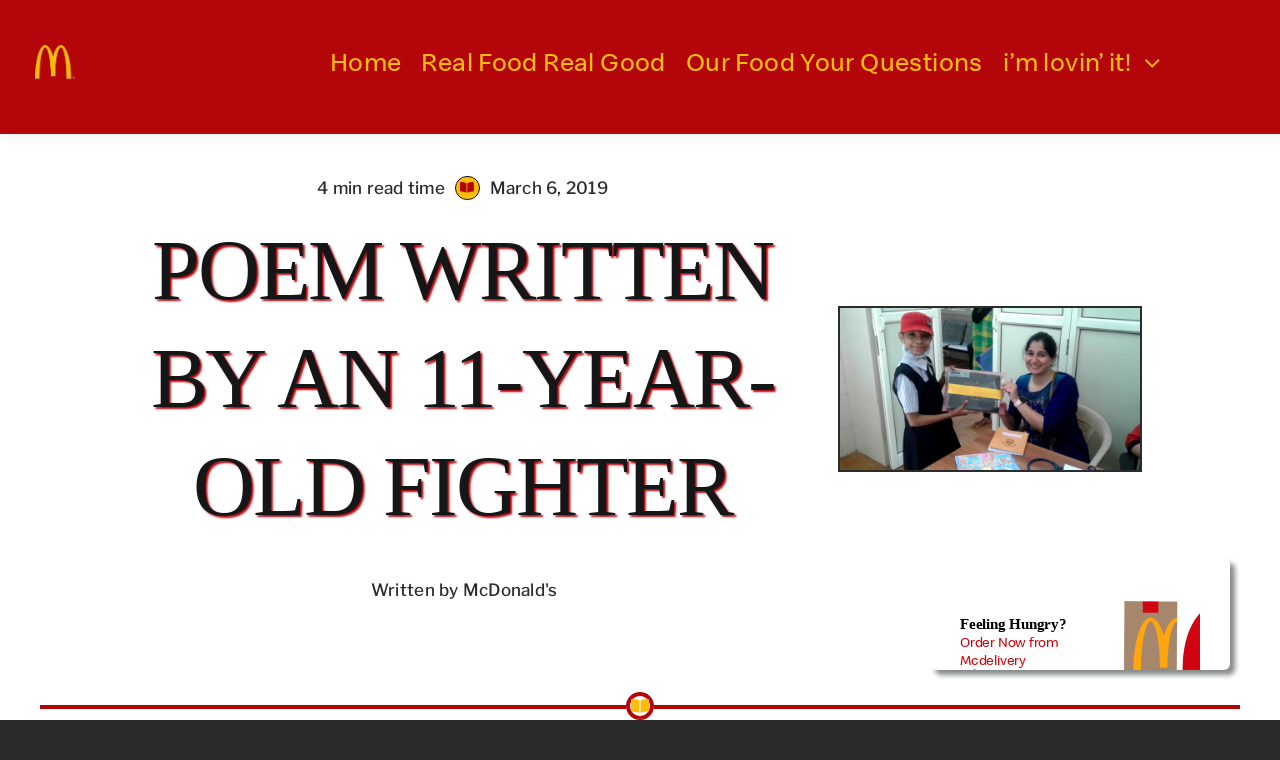

--- FILE ---
content_type: text/html; charset=UTF-8
request_url: https://mcdonaldsblog.in/2019/03/poem-written-by-an-11-year-old-fighter/
body_size: 20841
content:
<!DOCTYPE html>
<html class="avada-html-layout-wide avada-html-header-position-top avada-is-100-percent-template" lang="en-US" prefix="og: http://ogp.me/ns# fb: http://ogp.me/ns/fb#">
<head>
	<meta http-equiv="X-UA-Compatible" content="IE=edge" />
	<meta http-equiv="Content-Type" content="text/html; charset=utf-8"/>
	<meta name="viewport" content="width=device-width, initial-scale=1" />
	<meta name='robots' content='index, follow, max-image-preview:large, max-snippet:-1, max-video-preview:-1' />
	<style>img:is([sizes="auto" i], [sizes^="auto," i]) { contain-intrinsic-size: 3000px 1500px }</style>
	
	<!-- This site is optimized with the Yoast SEO plugin v25.5 - https://yoast.com/wordpress/plugins/seo/ -->
	<title>Poem Written By an 11-year-old Fighter - McDonald&#039;s Blog</title>
	<meta name="description" content="This poem written by an 11 year old cancer patient, it almost breaks your heart. But all these kids at RMHC, they are true fighters who will never give up." />
	<link rel="canonical" href="https://mcdonaldsblog.in/2019/03/poem-written-by-an-11-year-old-fighter/" />
	<meta property="og:locale" content="en_US" />
	<meta property="og:type" content="article" />
	<meta property="og:title" content="Poem Written By an 11-year-old Fighter - McDonald&#039;s Blog" />
	<meta property="og:description" content="This poem written by an 11 year old cancer patient, it almost breaks your heart. But all these kids at RMHC, they are true fighters who will never give up." />
	<meta property="og:url" content="https://mcdonaldsblog.in/2019/03/poem-written-by-an-11-year-old-fighter/" />
	<meta property="og:site_name" content="McDonald&#039;s India | McDonald&#039;s Blog" />
	<meta property="article:publisher" content="https://www.facebook.com/McDonaldsIndia" />
	<meta property="article:published_time" content="2019-03-06T05:42:30+00:00" />
	<meta property="article:modified_time" content="2020-01-10T05:15:29+00:00" />
	<meta property="og:image" content="https://mcdonaldsblog.in/wp-content/uploads/2019/03/Cancer-story1.jpg" />
	<meta property="og:image:width" content="720" />
	<meta property="og:image:height" content="388" />
	<meta property="og:image:type" content="image/jpeg" />
	<meta name="author" content="McDonald&#039;s" />
	<meta name="twitter:card" content="summary_large_image" />
	<meta name="twitter:creator" content="@mcdonaldsindia" />
	<meta name="twitter:site" content="@mcdonaldsindia" />
	<meta name="twitter:label1" content="Written by" />
	<meta name="twitter:data1" content="McDonald&#039;s" />
	<meta name="twitter:label2" content="Est. reading time" />
	<meta name="twitter:data2" content="1 minute" />
	<script type="application/ld+json" class="yoast-schema-graph">{"@context":"https://schema.org","@graph":[{"@type":"Article","@id":"https://mcdonaldsblog.in/2019/03/poem-written-by-an-11-year-old-fighter/#article","isPartOf":{"@id":"https://mcdonaldsblog.in/2019/03/poem-written-by-an-11-year-old-fighter/"},"author":{"name":"McDonald's","@id":"https://mcdonaldsblog.in/#/schema/person/1c93310e951c9ba1edfe61d44f4f5f18"},"headline":"Poem Written By an 11-year-old Fighter","datePublished":"2019-03-06T05:42:30+00:00","dateModified":"2020-01-10T05:15:29+00:00","mainEntityOfPage":{"@id":"https://mcdonaldsblog.in/2019/03/poem-written-by-an-11-year-old-fighter/"},"wordCount":172,"commentCount":0,"publisher":{"@id":"https://mcdonaldsblog.in/#organization"},"image":{"@id":"https://mcdonaldsblog.in/2019/03/poem-written-by-an-11-year-old-fighter/#primaryimage"},"thumbnailUrl":"https://mcdonaldsblog.in/wp-content/uploads/2019/03/Cancer-story1.jpg","keywords":["McDonald's India (West &amp; South)","RMHC"],"articleSection":["Good Communities"],"inLanguage":"en-US","potentialAction":[{"@type":"CommentAction","name":"Comment","target":["https://mcdonaldsblog.in/2019/03/poem-written-by-an-11-year-old-fighter/#respond"]}]},{"@type":"WebPage","@id":"https://mcdonaldsblog.in/2019/03/poem-written-by-an-11-year-old-fighter/","url":"https://mcdonaldsblog.in/2019/03/poem-written-by-an-11-year-old-fighter/","name":"Poem Written By an 11-year-old Fighter - McDonald's Blog","isPartOf":{"@id":"https://mcdonaldsblog.in/#website"},"primaryImageOfPage":{"@id":"https://mcdonaldsblog.in/2019/03/poem-written-by-an-11-year-old-fighter/#primaryimage"},"image":{"@id":"https://mcdonaldsblog.in/2019/03/poem-written-by-an-11-year-old-fighter/#primaryimage"},"thumbnailUrl":"https://mcdonaldsblog.in/wp-content/uploads/2019/03/Cancer-story1.jpg","datePublished":"2019-03-06T05:42:30+00:00","dateModified":"2020-01-10T05:15:29+00:00","description":"This poem written by an 11 year old cancer patient, it almost breaks your heart. But all these kids at RMHC, they are true fighters who will never give up.","breadcrumb":{"@id":"https://mcdonaldsblog.in/2019/03/poem-written-by-an-11-year-old-fighter/#breadcrumb"},"inLanguage":"en-US","potentialAction":[{"@type":"ReadAction","target":["https://mcdonaldsblog.in/2019/03/poem-written-by-an-11-year-old-fighter/"]}]},{"@type":"ImageObject","inLanguage":"en-US","@id":"https://mcdonaldsblog.in/2019/03/poem-written-by-an-11-year-old-fighter/#primaryimage","url":"https://mcdonaldsblog.in/wp-content/uploads/2019/03/Cancer-story1.jpg","contentUrl":"https://mcdonaldsblog.in/wp-content/uploads/2019/03/Cancer-story1.jpg","width":720,"height":388,"caption":"Poem Written By an 11-year-old Fighter"},{"@type":"BreadcrumbList","@id":"https://mcdonaldsblog.in/2019/03/poem-written-by-an-11-year-old-fighter/#breadcrumb","itemListElement":[{"@type":"ListItem","position":1,"name":"Home","item":"https://mcdonaldsblog.in/"},{"@type":"ListItem","position":2,"name":"Recipes","item":"https://mcdonaldsblog.in/recipes/"},{"@type":"ListItem","position":3,"name":"Poem Written By an 11-year-old Fighter"}]},{"@type":"WebSite","@id":"https://mcdonaldsblog.in/#website","url":"https://mcdonaldsblog.in/","name":"McDonald's India | McDonald's Blog","description":"McD India Blog","publisher":{"@id":"https://mcdonaldsblog.in/#organization"},"potentialAction":[{"@type":"SearchAction","target":{"@type":"EntryPoint","urlTemplate":"https://mcdonaldsblog.in/?s={search_term_string}"},"query-input":{"@type":"PropertyValueSpecification","valueRequired":true,"valueName":"search_term_string"}}],"inLanguage":"en-US"},{"@type":"Organization","@id":"https://mcdonaldsblog.in/#organization","name":"McDonald's India | McDonald's Blog","url":"https://mcdonaldsblog.in/","logo":{"@type":"ImageObject","inLanguage":"en-US","@id":"https://mcdonaldsblog.in/#/schema/logo/image/","url":"https://mcdonaldsblog.in/wp-content/uploads/2024/08/cropped-Frame.png","contentUrl":"https://mcdonaldsblog.in/wp-content/uploads/2024/08/cropped-Frame.png","width":89,"height":74,"caption":"McDonald's India | McDonald's Blog"},"image":{"@id":"https://mcdonaldsblog.in/#/schema/logo/image/"},"sameAs":["https://www.facebook.com/McDonaldsIndia","https://x.com/mcdonaldsindia","https://www.instagram.com/mcdonalds_india/","https://www.youtube.com/user/McDIndiaOfficial"]},{"@type":"Person","@id":"https://mcdonaldsblog.in/#/schema/person/1c93310e951c9ba1edfe61d44f4f5f18","name":"McDonald's","image":{"@type":"ImageObject","inLanguage":"en-US","@id":"https://mcdonaldsblog.in/#/schema/person/image/","url":"https://secure.gravatar.com/avatar/16c9665f52117f6ae9d7bf57d3336279e95d977e136e170d9d17f3eaf59f58a7?s=96&d=mm&r=g","contentUrl":"https://secure.gravatar.com/avatar/16c9665f52117f6ae9d7bf57d3336279e95d977e136e170d9d17f3eaf59f58a7?s=96&d=mm&r=g","caption":"McDonald's"},"description":"McDonald's India - Official Blog","sameAs":["https://mcdonaldsblog.in/"],"url":"https://mcdonaldsblog.in/author/mcdonalds/"}]}</script>
	<!-- / Yoast SEO plugin. -->


<link rel="alternate" type="application/rss+xml" title="McDonald&#039;s India | McDonald&#039;s Blog &raquo; Feed" href="https://mcdonaldsblog.in/feed/" />
<link rel="alternate" type="application/rss+xml" title="McDonald&#039;s India | McDonald&#039;s Blog &raquo; Comments Feed" href="https://mcdonaldsblog.in/comments/feed/" />
		
		
		
				<link rel="alternate" type="application/rss+xml" title="McDonald&#039;s India | McDonald&#039;s Blog &raquo; Poem Written By an 11-year-old Fighter Comments Feed" href="https://mcdonaldsblog.in/2019/03/poem-written-by-an-11-year-old-fighter/feed/" />
					<meta name="description" content="Life is unpredictable, and the beauty lies in the unpredictability. However, at times, one might be gripped by the furrows of the undesirable. Cancer is the blight of mankind and since ages, medical science has strived to bring it under control."/>
				
		<meta property="og:locale" content="en_US"/>
		<meta property="og:type" content="article"/>
		<meta property="og:site_name" content="McDonald&#039;s India | McDonald&#039;s Blog"/>
		<meta property="og:title" content="Poem Written By an 11-year-old Fighter - McDonald&#039;s Blog"/>
				<meta property="og:description" content="Life is unpredictable, and the beauty lies in the unpredictability. However, at times, one might be gripped by the furrows of the undesirable. Cancer is the blight of mankind and since ages, medical science has strived to bring it under control."/>
				<meta property="og:url" content="https://mcdonaldsblog.in/2019/03/poem-written-by-an-11-year-old-fighter/"/>
										<meta property="article:published_time" content="2019-03-06T05:42:30+05:30"/>
							<meta property="article:modified_time" content="2020-01-10T05:15:29+05:30"/>
								<meta name="author" content="McDonald&#039;s"/>
								<meta property="og:image" content="https://mcdonaldsblog.in/wp-content/uploads/2019/03/Cancer-story1.jpg"/>
		<meta property="og:image:width" content="720"/>
		<meta property="og:image:height" content="388"/>
		<meta property="og:image:type" content="image/jpeg"/>
				<script type="text/javascript">
/* <![CDATA[ */
window._wpemojiSettings = {"baseUrl":"https:\/\/s.w.org\/images\/core\/emoji\/16.0.1\/72x72\/","ext":".png","svgUrl":"https:\/\/s.w.org\/images\/core\/emoji\/16.0.1\/svg\/","svgExt":".svg","source":{"concatemoji":"https:\/\/mcdonaldsblog.in\/wp-includes\/js\/wp-emoji-release.min.js?ver=6.8.3"}};
/*! This file is auto-generated */
!function(s,n){var o,i,e;function c(e){try{var t={supportTests:e,timestamp:(new Date).valueOf()};sessionStorage.setItem(o,JSON.stringify(t))}catch(e){}}function p(e,t,n){e.clearRect(0,0,e.canvas.width,e.canvas.height),e.fillText(t,0,0);var t=new Uint32Array(e.getImageData(0,0,e.canvas.width,e.canvas.height).data),a=(e.clearRect(0,0,e.canvas.width,e.canvas.height),e.fillText(n,0,0),new Uint32Array(e.getImageData(0,0,e.canvas.width,e.canvas.height).data));return t.every(function(e,t){return e===a[t]})}function u(e,t){e.clearRect(0,0,e.canvas.width,e.canvas.height),e.fillText(t,0,0);for(var n=e.getImageData(16,16,1,1),a=0;a<n.data.length;a++)if(0!==n.data[a])return!1;return!0}function f(e,t,n,a){switch(t){case"flag":return n(e,"\ud83c\udff3\ufe0f\u200d\u26a7\ufe0f","\ud83c\udff3\ufe0f\u200b\u26a7\ufe0f")?!1:!n(e,"\ud83c\udde8\ud83c\uddf6","\ud83c\udde8\u200b\ud83c\uddf6")&&!n(e,"\ud83c\udff4\udb40\udc67\udb40\udc62\udb40\udc65\udb40\udc6e\udb40\udc67\udb40\udc7f","\ud83c\udff4\u200b\udb40\udc67\u200b\udb40\udc62\u200b\udb40\udc65\u200b\udb40\udc6e\u200b\udb40\udc67\u200b\udb40\udc7f");case"emoji":return!a(e,"\ud83e\udedf")}return!1}function g(e,t,n,a){var r="undefined"!=typeof WorkerGlobalScope&&self instanceof WorkerGlobalScope?new OffscreenCanvas(300,150):s.createElement("canvas"),o=r.getContext("2d",{willReadFrequently:!0}),i=(o.textBaseline="top",o.font="600 32px Arial",{});return e.forEach(function(e){i[e]=t(o,e,n,a)}),i}function t(e){var t=s.createElement("script");t.src=e,t.defer=!0,s.head.appendChild(t)}"undefined"!=typeof Promise&&(o="wpEmojiSettingsSupports",i=["flag","emoji"],n.supports={everything:!0,everythingExceptFlag:!0},e=new Promise(function(e){s.addEventListener("DOMContentLoaded",e,{once:!0})}),new Promise(function(t){var n=function(){try{var e=JSON.parse(sessionStorage.getItem(o));if("object"==typeof e&&"number"==typeof e.timestamp&&(new Date).valueOf()<e.timestamp+604800&&"object"==typeof e.supportTests)return e.supportTests}catch(e){}return null}();if(!n){if("undefined"!=typeof Worker&&"undefined"!=typeof OffscreenCanvas&&"undefined"!=typeof URL&&URL.createObjectURL&&"undefined"!=typeof Blob)try{var e="postMessage("+g.toString()+"("+[JSON.stringify(i),f.toString(),p.toString(),u.toString()].join(",")+"));",a=new Blob([e],{type:"text/javascript"}),r=new Worker(URL.createObjectURL(a),{name:"wpTestEmojiSupports"});return void(r.onmessage=function(e){c(n=e.data),r.terminate(),t(n)})}catch(e){}c(n=g(i,f,p,u))}t(n)}).then(function(e){for(var t in e)n.supports[t]=e[t],n.supports.everything=n.supports.everything&&n.supports[t],"flag"!==t&&(n.supports.everythingExceptFlag=n.supports.everythingExceptFlag&&n.supports[t]);n.supports.everythingExceptFlag=n.supports.everythingExceptFlag&&!n.supports.flag,n.DOMReady=!1,n.readyCallback=function(){n.DOMReady=!0}}).then(function(){return e}).then(function(){var e;n.supports.everything||(n.readyCallback(),(e=n.source||{}).concatemoji?t(e.concatemoji):e.wpemoji&&e.twemoji&&(t(e.twemoji),t(e.wpemoji)))}))}((window,document),window._wpemojiSettings);
/* ]]> */
</script>
<style id='wp-emoji-styles-inline-css' type='text/css'>

	img.wp-smiley, img.emoji {
		display: inline !important;
		border: none !important;
		box-shadow: none !important;
		height: 1em !important;
		width: 1em !important;
		margin: 0 0.07em !important;
		vertical-align: -0.1em !important;
		background: none !important;
		padding: 0 !important;
	}
</style>
<link rel='stylesheet' id='nd_options_style-css' href='https://mcdonaldsblog.in/wp-content/plugins/nd-shortcodes/css/style.css?ver=6.8.3' type='text/css' media='all' />
<link rel='stylesheet' id='fusion-dynamic-css-css' href='https://mcdonaldsblog.in/wp-content/uploads/fusion-styles/befecc7472d287eed6f34e162fef3780.min.css?ver=3.11.9' type='text/css' media='all' />
<link rel="https://api.w.org/" href="https://mcdonaldsblog.in/wp-json/" /><link rel="alternate" title="JSON" type="application/json" href="https://mcdonaldsblog.in/wp-json/wp/v2/posts/7687" /><link rel="EditURI" type="application/rsd+xml" title="RSD" href="https://mcdonaldsblog.in/xmlrpc.php?rsd" />
<meta name="generator" content="WordPress 6.8.3" />
<link rel='shortlink' href='https://mcdonaldsblog.in/?p=7687' />
<link rel="alternate" title="oEmbed (JSON)" type="application/json+oembed" href="https://mcdonaldsblog.in/wp-json/oembed/1.0/embed?url=https%3A%2F%2Fmcdonaldsblog.in%2F2019%2F03%2Fpoem-written-by-an-11-year-old-fighter%2F" />
<link rel="alternate" title="oEmbed (XML)" type="text/xml+oembed" href="https://mcdonaldsblog.in/wp-json/oembed/1.0/embed?url=https%3A%2F%2Fmcdonaldsblog.in%2F2019%2F03%2Fpoem-written-by-an-11-year-old-fighter%2F&#038;format=xml" />
		<link rel="manifest" href="https://mcdonaldsblog.in/wp-json/wp/v2/web-app-manifest">
					<meta name="theme-color" content="#ffffff">
								<meta name="apple-mobile-web-app-capable" content="yes">
				<meta name="mobile-web-app-capable" content="yes">

				<link rel="apple-touch-startup-image" href="https://mcdonaldsblog.in/wp-content/uploads/2024/08/Frame.png">

				<meta name="apple-mobile-web-app-title" content="Subtitle">
		<meta name="application-name" content="Subtitle">
		<link rel="preload" href="https://mcdonaldsblog.in/wp-content/themes/Avada/includes/lib/assets/fonts/icomoon/awb-icons.woff" as="font" type="font/woff" crossorigin><link rel="preload" href="//mcdonaldsblog.in/wp-content/themes/Avada/includes/lib/assets/fonts/fontawesome/webfonts/fa-brands-400.woff2" as="font" type="font/woff2" crossorigin><link rel="preload" href="//mcdonaldsblog.in/wp-content/themes/Avada/includes/lib/assets/fonts/fontawesome/webfonts/fa-regular-400.woff2" as="font" type="font/woff2" crossorigin><link rel="preload" href="//mcdonaldsblog.in/wp-content/themes/Avada/includes/lib/assets/fonts/fontawesome/webfonts/fa-solid-900.woff2" as="font" type="font/woff2" crossorigin><link rel="preload" href="https://mcdonaldsblog.in/wp-content/uploads/fusion-icons/magazine-v3/fonts/magazine.ttf?83ek2q" as="font" type="font/ttf" crossorigin><link rel="preload" href="https://mcdonaldsblog.in/wp-content/uploads/fusion-icons/nutritionist-v1.6/fonts/nutritionist.ttf?8p91ui" as="font" type="font/ttf" crossorigin><style type="text/css" id="css-fb-visibility">@media screen and (max-width: 500px){.fusion-no-small-visibility{display:none !important;}body .sm-text-align-center{text-align:center !important;}body .sm-text-align-left{text-align:left !important;}body .sm-text-align-right{text-align:right !important;}body .sm-flex-align-center{justify-content:center !important;}body .sm-flex-align-flex-start{justify-content:flex-start !important;}body .sm-flex-align-flex-end{justify-content:flex-end !important;}body .sm-mx-auto{margin-left:auto !important;margin-right:auto !important;}body .sm-ml-auto{margin-left:auto !important;}body .sm-mr-auto{margin-right:auto !important;}body .fusion-absolute-position-small{position:absolute;top:auto;width:100%;}.awb-sticky.awb-sticky-small{ position: sticky; top: var(--awb-sticky-offset,0); }}@media screen and (min-width: 501px) and (max-width: 1024px){.fusion-no-medium-visibility{display:none !important;}body .md-text-align-center{text-align:center !important;}body .md-text-align-left{text-align:left !important;}body .md-text-align-right{text-align:right !important;}body .md-flex-align-center{justify-content:center !important;}body .md-flex-align-flex-start{justify-content:flex-start !important;}body .md-flex-align-flex-end{justify-content:flex-end !important;}body .md-mx-auto{margin-left:auto !important;margin-right:auto !important;}body .md-ml-auto{margin-left:auto !important;}body .md-mr-auto{margin-right:auto !important;}body .fusion-absolute-position-medium{position:absolute;top:auto;width:100%;}.awb-sticky.awb-sticky-medium{ position: sticky; top: var(--awb-sticky-offset,0); }}@media screen and (min-width: 1025px){.fusion-no-large-visibility{display:none !important;}body .lg-text-align-center{text-align:center !important;}body .lg-text-align-left{text-align:left !important;}body .lg-text-align-right{text-align:right !important;}body .lg-flex-align-center{justify-content:center !important;}body .lg-flex-align-flex-start{justify-content:flex-start !important;}body .lg-flex-align-flex-end{justify-content:flex-end !important;}body .lg-mx-auto{margin-left:auto !important;margin-right:auto !important;}body .lg-ml-auto{margin-left:auto !important;}body .lg-mr-auto{margin-right:auto !important;}body .fusion-absolute-position-large{position:absolute;top:auto;width:100%;}.awb-sticky.awb-sticky-large{ position: sticky; top: var(--awb-sticky-offset,0); }}</style><style type="text/css">.recentcomments a{display:inline !important;padding:0 !important;margin:0 !important;}</style><style type="text/css" id="custom-background-css">
body.custom-background { background-color: #ffffff; }
</style>
	<link rel="icon" href="https://mcdonaldsblog.in/wp-content/uploads/2024/08/Frame.png" sizes="32x32" />
<link rel="icon" href="https://mcdonaldsblog.in/wp-content/uploads/2024/08/Frame.png" sizes="192x192" />
<link rel="apple-touch-icon" href="https://mcdonaldsblog.in/wp-content/uploads/2024/08/Frame.png" />
<meta name="msapplication-TileImage" content="https://mcdonaldsblog.in/wp-content/uploads/2024/08/Frame.png" />
		<script type="text/javascript">
			var doc = document.documentElement;
			doc.setAttribute( 'data-useragent', navigator.userAgent );
		</script>
			<!-- Fonts Plugin CSS - https://fontsplugin.com/ -->
	<style>
		:root {
--font-base: Speedee;
--font-headings: Speedee;
--font-input: Speedee;
}
@font-face {font-family:'Speedee';font-weight:100;font-style:normal;src:url('https://mcdonaldsblog.mcdapp.co/wp-content/uploads/2024/09/Speedee_W_Lt.woff') format('woff'),url('https://mcdonaldsblog.mcdapp.co/wp-content/uploads/2024/09/Speedee_W_Lt.woff2') format('woff2');}@font-face {font-family:'Speedee';font-weight:400;src:url('https://mcdonaldsblog.mcdapp.co/wp-content/uploads/2024/09/Speedee_W_Rg.woff') format('woff'),url('https://mcdonaldsblog.mcdapp.co/wp-content/uploads/2024/09/Speedee_W_Rg.woff2') format('woff2');}@font-face {font-family:'Speedee';font-weight:700;src:url('https://mcdonaldsblog.mcdapp.co/wp-content/uploads/2024/09/Speedee_W_Bd.woff') format('woff'),url('https://mcdonaldsblog.mcdapp.co/wp-content/uploads/2024/09/Speedee_W_Bd.woff2') format('woff2');}body, #content, .entry-content, .post-content, .page-content, .post-excerpt, .entry-summary, .entry-excerpt, .widget-area, .widget, .sidebar, #sidebar, footer, .footer, #footer, .site-footer {
font-family: "Speedee";
 }
#site-title, .site-title, #site-title a, .site-title a, .entry-title, .entry-title a, h1, h2, h3, h4, h5, h6, .widget-title, .elementor-heading-title {
font-family: "Speedee";
 }
button, .button, input, select, textarea, .wp-block-button, .wp-block-button__link {
font-family: "Speedee";
 }
#site-title, .site-title, #site-title a, .site-title a, #site-logo, #site-logo a, #logo, #logo a, .logo, .logo a, .wp-block-site-title, .wp-block-site-title a {
font-family: "Speedee";
 }
#site-description, .site-description, #site-tagline, .site-tagline, .wp-block-site-tagline {
font-family: "Speedee";
 }
.menu, .page_item a, .menu-item a, .wp-block-navigation, .wp-block-navigation-item__content {
font-family: "Speedee";
 }
.entry-content, .entry-content p, .post-content, .page-content, .post-excerpt, .entry-summary, .entry-excerpt, .excerpt, .excerpt p, .type-post p, .type-page p, .wp-block-post-content, .wp-block-post-excerpt, .elementor, .elementor p {
font-family: "Speedee";
 }
.wp-block-post-title, .wp-block-post-title a, .entry-title, .entry-title a, .post-title, .post-title a, .page-title, .entry-content h1, #content h1, .type-post h1, .type-page h1, .elementor h1 {
font-family: "Speedee";
 }
.entry-content h2, .post-content h2, .page-content h2, #content h2, .type-post h2, .type-page h2, .elementor h2 {
font-family: "Speedee";
 }
.entry-content h3, .post-content h3, .page-content h3, #content h3, .type-post h3, .type-page h3, .elementor h3 {
font-family: "Speedee";
 }
.entry-content h4, .post-content h4, .page-content h4, #content h4, .type-post h4, .type-page h4, .elementor h4 {
font-family: "Speedee";
 }
.entry-content h5, .post-content h5, .page-content h5, #content h5, .type-post h5, .type-page h5, .elementor h5 {
font-family: "Speedee";
 }
.entry-content h6, .post-content h6, .page-content h6, #content h6, .type-post h6, .type-page h6, .elementor h6 {
font-family: "Speedee";
 }
ul, ol, ul li, ol li, li {
font-family: "Speedee";
 }
blockquote, .wp-block-quote, blockquote p, .wp-block-quote p {
font-family: "Speedee";
 }
.widget-title, .widget-area h1, .widget-area h2, .widget-area h3, .widget-area h4, .widget-area h5, .widget-area h6, #secondary h1, #secondary h2, #secondary h3, #secondary h4, #secondary h5, #secondary h6 {
font-family: "Speedee";
 }
.widget-area, .widget, .sidebar, #sidebar, #secondary {
font-family: "Speedee";
 }
footer h1, footer h2, footer h3, footer h4, footer h5, footer h6, .footer h1, .footer h2, .footer h3, .footer h4, .footer h5, .footer h6, #footer h1, #footer h2, #footer h3, #footer h4, #footer h5, #footer h6 {
font-family: "Speedee";
 }
footer, #footer, .footer, .site-footer {
font-family: "Speedee";
 }
	</style>
	<!-- Fonts Plugin CSS -->
	
	<!-- Google tag (gtag.js) -->
<script async src="https://www.googletagmanager.com/gtag/js?id=G-9FMGJE87SE"></script>
<script>
  window.dataLayer = window.dataLayer || [];
  function gtag(){dataLayer.push(arguments);}
  gtag('js', new Date());
  gtag('config', 'G-9FMGJE87SE');
</script>
</head>

<body class="wp-singular post-template-default single single-post postid-7687 single-format-standard custom-background wp-custom-logo wp-theme-Avada fusion-image-hovers fusion-pagination-sizing fusion-button_type-flat fusion-button_span-no fusion-button_gradient-linear avada-image-rollover-circle-yes avada-image-rollover-yes avada-image-rollover-direction-left fusion-body ltr fusion-sticky-header no-tablet-sticky-header no-mobile-sticky-header no-mobile-slidingbar no-desktop-totop no-mobile-totop avada-has-rev-slider-styles fusion-disable-outline fusion-sub-menu-fade mobile-logo-pos-left layout-wide-mode avada-has-boxed-modal-shadow-none layout-scroll-offset-full avada-has-zero-margin-offset-top fusion-top-header menu-text-align-center mobile-menu-design-classic fusion-show-pagination-text fusion-header-layout-v3 avada-responsive avada-footer-fx-none avada-menu-highlight-style-bar fusion-search-form-clean fusion-main-menu-search-overlay fusion-avatar-circle avada-dropdown-styles avada-blog-layout-large avada-blog-archive-layout-large avada-header-shadow-no avada-menu-icon-position-left avada-has-megamenu-shadow avada-has-mobile-menu-search avada-has-main-nav-search-icon avada-has-breadcrumb-mobile-hidden avada-has-titlebar-hide avada-header-border-color-full-transparent avada-has-pagination-width_height avada-flyout-menu-direction-fade avada-has-blocks avada-ec-views-v1" data-awb-post-id="7687">

		<a class="skip-link screen-reader-text" href="#content">Skip to content</a>

	<div id="boxed-wrapper">
		
		<div id="wrapper" class="fusion-wrapper">
			<div id="home" style="position:relative;top:-1px;"></div>
												<div class="fusion-tb-header"><div class="fusion-fullwidth fullwidth-box fusion-builder-row-1 fusion-flex-container has-pattern-background has-mask-background hundred-percent-fullwidth non-hundred-percent-height-scrolling fusion-no-small-visibility fusion-no-medium-visibility fusion-sticky-container fusion-custom-z-index" style="--link_color: var(--awb-color5);--awb-border-radius-top-left:0px;--awb-border-radius-top-right:0px;--awb-border-radius-bottom-right:0px;--awb-border-radius-bottom-left:0px;--awb-z-index:9999;--awb-padding-top:10px;--awb-background-color:var(--awb-color4);--awb-background-image:linear-gradient(180deg, var(--awb-color4) 0%,var(--awb-color4) 100%);--awb-sticky-background-color:var(--awb-color1) !important;--awb-flex-wrap:wrap;--awb-box-shadow: 5px 5px 10px hsla(var(--awb-color8-h),var(--awb-color8-s),calc(var(--awb-color8-l) - 10%),calc(var(--awb-color8-a) - 95%));" data-transition-offset="0" data-scroll-offset="0" data-sticky-large-visibility="1" ><div class="fusion-builder-row fusion-row fusion-flex-align-items-stretch fusion-flex-align-content-space-evenly fusion-flex-justify-content-space-between fusion-flex-content-wrap" style="width:104% !important;max-width:104% !important;margin-left: calc(-4% / 2 );margin-right: calc(-4% / 2 );"><div class="fusion-layout-column fusion_builder_column fusion-builder-column-0 fusion_builder_column_1_6 1_6 fusion-flex-column fusion-flex-align-self-center" style="--awb-bg-color:var(--awb-color4);--awb-bg-color-hover:var(--awb-color4);--awb-bg-size:cover;--awb-width-large:16.666666666667%;--awb-margin-top-large:0px;--awb-spacing-right-large:11.52%;--awb-margin-bottom-large:20px;--awb-spacing-left-large:11.52%;--awb-width-medium:50%;--awb-order-medium:0;--awb-spacing-right-medium:3.84%;--awb-spacing-left-medium:3.84%;--awb-width-small:50%;--awb-order-small:0;--awb-spacing-right-small:3.84%;--awb-spacing-left-small:3.84%;" data-scroll-devices="small-visibility,medium-visibility,large-visibility"><div class="fusion-column-wrapper fusion-column-has-shadow fusion-flex-justify-content-flex-start fusion-content-layout-row"><div class="fusion-image-element " style="--awb-margin-top:5px;--awb-margin-right:5px;--awb-margin-bottom:5px;--awb-margin-left:5px;--awb-max-width:40px;--awb-caption-title-font-family:var(--h2_typography-font-family);--awb-caption-title-font-weight:var(--h2_typography-font-weight);--awb-caption-title-font-style:var(--h2_typography-font-style);--awb-caption-title-size:var(--h2_typography-font-size);--awb-caption-title-transform:var(--h2_typography-text-transform);--awb-caption-title-line-height:var(--h2_typography-line-height);--awb-caption-title-letter-spacing:var(--h2_typography-letter-spacing);"><span class=" fusion-imageframe imageframe-none imageframe-1 hover-type-none"><a class="fusion-no-lightbox" href="https://mcdonaldsblog.in/" target="_self" aria-label="Frame"><img decoding="async" width="89" height="74" alt="McDonalds Logo" src="https://mcdonaldsblog.in/wp-content/uploads/2024/08/Frame.png" class="img-responsive wp-image-18721"/></a></span></div></div></div><div class="fusion-layout-column fusion_builder_column fusion-builder-column-1 fusion_builder_column_5_6 5_6 fusion-flex-column fusion-no-small-visibility fusion-no-medium-visibility" style="--awb-bg-size:cover;--awb-width-large:83.333333333333%;--awb-margin-top-large:0px;--awb-spacing-right-large:2.304%;--awb-margin-bottom-large:20px;--awb-spacing-left-large:2.304%;--awb-width-medium:83.333333333333%;--awb-order-medium:0;--awb-spacing-right-medium:2.304%;--awb-spacing-left-medium:2.304%;--awb-width-small:100%;--awb-order-small:0;--awb-spacing-right-small:1.92%;--awb-spacing-left-small:1.92%;" data-scroll-devices="small-visibility,medium-visibility,large-visibility"><div class="fusion-column-wrapper fusion-column-has-shadow fusion-flex-justify-content-flex-start fusion-content-layout-row fusion-content-nowrap"><nav class="awb-menu awb-menu_row awb-menu_em-hover mobile-mode-collapse-to-button awb-menu_icons-bottom awb-menu_dc-yes mobile-trigger-fullwidth-off awb-menu_mobile-toggle awb-menu_indent-left mobile-size-full-absolute loading mega-menu-loading awb-menu_desktop awb-menu_arrows-active awb-menu_arrows-main awb-menu_arrows-sub awb-menu_dropdown awb-menu_expand-right awb-menu_transition-fade fusion-no-small-visibility" style="--awb-font-size:26px;--awb-line-height:20.22px;--awb-gap:20px;--awb-align-items:center;--awb-justify-content:center;--awb-border-color:var(--awb-color5);--awb-color:var(--awb-color5);--awb-active-color:var(--awb-color5);--awb-submenu-color:var(--awb-color5);--awb-submenu-bg:var(--awb-color6);--awb-submenu-sep-color:var(--awb-color1);--awb-submenu-space:2px;--awb-arrows-size-height:4px;--awb-arrows-size-width:4px;--awb-main-justify-content:flex-start;--awb-sub-justify-content:flex-start;--awb-mobile-justify:flex-start;--awb-mobile-caret-left:auto;--awb-mobile-caret-right:0;--awb-fusion-font-family-typography:&quot;Speedee&quot;;--awb-fusion-font-style-typography:normal;--awb-fusion-font-weight-typography:400;--awb-fusion-font-family-submenu-typography:&quot;Speedee&quot;;--awb-fusion-font-style-submenu-typography:normal;--awb-fusion-font-weight-submenu-typography:400;--awb-fusion-font-family-mobile-typography:inherit;--awb-fusion-font-style-mobile-typography:normal;--awb-fusion-font-weight-mobile-typography:400;" aria-label="Top Menu" data-breakpoint="1024" data-count="0" data-transition-type="fade" data-transition-time="300" data-expand="right"><button type="button" class="awb-menu__m-toggle awb-menu__m-toggle_no-text" aria-expanded="false" aria-controls="menu-top-menu"><span class="awb-menu__m-toggle-inner"><span class="collapsed-nav-text"><span class="screen-reader-text">Toggle Navigation</span></span><span class="awb-menu__m-collapse-icon awb-menu__m-collapse-icon_no-text"><span class="awb-menu__m-collapse-icon-open awb-menu__m-collapse-icon-open_no-text fa-bars fas"></span><span class="awb-menu__m-collapse-icon-close awb-menu__m-collapse-icon-close_no-text fa-times fas"></span></span></span></button><ul id="menu-top-menu" class="fusion-menu awb-menu__main-ul awb-menu__main-ul_row"><li  id="menu-item-21502"  class="menu-item menu-item-type-post_type menu-item-object-page menu-item-home menu-item-21502 awb-menu__li awb-menu__main-li awb-menu__main-li_regular awb-menu__main-li_with-active-arrow awb-menu__main-li_with-main-arrow awb-menu__main-li_with-arrow"  data-item-id="21502"><span class="awb-menu__main-background-default awb-menu__main-background-default_fade"></span><span class="awb-menu__main-background-active awb-menu__main-background-active_fade"></span><a  href="https://mcdonaldsblog.in/" class="awb-menu__main-a awb-menu__main-a_regular"><span class="menu-text">Home</span></a></li><li  id="menu-item-566"  class="menu-item menu-item-type-taxonomy menu-item-object-category menu-item-566 awb-menu__li awb-menu__main-li awb-menu__main-li_regular awb-menu__main-li_with-active-arrow awb-menu__main-li_with-main-arrow awb-menu__main-li_with-arrow"  data-item-id="566"><span class="awb-menu__main-background-default awb-menu__main-background-default_fade"></span><span class="awb-menu__main-background-active awb-menu__main-background-active_fade"></span><a  href="https://mcdonaldsblog.in/category/real-food-real-good/" class="awb-menu__main-a awb-menu__main-a_regular"><span class="menu-text">Real Food Real Good</span></a></li><li  id="menu-item-20668"  class="menu-item menu-item-type-post_type menu-item-object-page menu-item-20668 awb-menu__li awb-menu__main-li awb-menu__main-li_regular awb-menu__main-li_with-active-arrow awb-menu__main-li_with-main-arrow awb-menu__main-li_with-arrow"  data-item-id="20668"><span class="awb-menu__main-background-default awb-menu__main-background-default_fade"></span><span class="awb-menu__main-background-active awb-menu__main-background-active_fade"></span><a  href="https://mcdonaldsblog.in/our-food-your-questions/" class="awb-menu__main-a awb-menu__main-a_regular"><span class="menu-text">Our Food Your Questions</span></a></li><li  id="menu-item-21492"  class="menu-item menu-item-type-post_type menu-item-object-page menu-item-has-children menu-item-21492 awb-menu__li awb-menu__main-li awb-menu__main-li_regular awb-menu__main-li_with-active-arrow awb-menu__main-li_with-main-arrow awb-menu__main-li_with-sub-arrow awb-menu__main-li_with-arrow"  data-item-id="21492"><span class="awb-menu__main-background-default awb-menu__main-background-default_fade"></span><span class="awb-menu__main-background-active awb-menu__main-background-active_fade"></span><a  href="https://mcdonaldsblog.in/multi-millet-bun/" class="awb-menu__main-a awb-menu__main-a_regular"><span class="menu-text">i&#8217;m lovin&#8217; it!</span><span class="awb-menu__open-nav-submenu-hover"></span></a><button type="button" aria-label="Open submenu of i&#039;m lovin&#039; it!" aria-expanded="false" class="awb-menu__open-nav-submenu_mobile awb-menu__open-nav-submenu_main"></button><span class="awb-menu__sub-arrow"></span><ul class="awb-menu__sub-ul awb-menu__sub-ul_main"><li  id="menu-item-365"  class="menu-item menu-item-type-taxonomy menu-item-object-category menu-item-365 awb-menu__li awb-menu__sub-li" ><a  href="https://mcdonaldsblog.in/category/masala-bites/" class="awb-menu__sub-a"><span>Masala Bites</span></a></li><li  id="menu-item-1513"  class="menu-item menu-item-type-taxonomy menu-item-object-category menu-item-1513 awb-menu__li awb-menu__sub-li" ><a  href="https://mcdonaldsblog.in/category/coffee-tales/" class="awb-menu__sub-a"><span>Coffee Tales</span></a></li><li  id="menu-item-5827"  class="menu-item menu-item-type-taxonomy menu-item-object-category current-post-ancestor current-menu-parent current-post-parent menu-item-5827 awb-menu__li awb-menu__sub-li" ><a  href="https://mcdonaldsblog.in/category/good-communities/" class="awb-menu__sub-a"><span>Good Communities</span></a></li><li  id="menu-item-1514"  class="menu-item menu-item-type-taxonomy menu-item-object-category menu-item-1514 awb-menu__li awb-menu__sub-li" ><a  href="https://mcdonaldsblog.in/category/hum-log/" class="awb-menu__sub-a"><span>Hum Log</span></a></li><li  id="menu-item-7966"  class="menu-item menu-item-type-taxonomy menu-item-object-category menu-item-7966 awb-menu__li awb-menu__sub-li" ><a  href="https://mcdonaldsblog.in/category/whats-hot/" class="awb-menu__sub-a"><span>What&#8217;s Hot</span></a></li></ul></li></ul></nav></div></div></div></div><div class="fusion-fullwidth fullwidth-box fusion-builder-row-2 fusion-flex-container has-pattern-background has-mask-background nonhundred-percent-fullwidth non-hundred-percent-height-scrolling fusion-no-large-visibility fusion-custom-z-index" style="--awb-border-radius-top-left:0px;--awb-border-radius-top-right:0px;--awb-border-radius-bottom-right:0px;--awb-border-radius-bottom-left:0px;--awb-z-index:10;--awb-background-color:var(--awb-color4);--awb-flex-wrap:wrap;" ><div class="fusion-builder-row fusion-row fusion-flex-align-items-center fusion-flex-content-wrap" style="max-width:1248px;margin-left: calc(-4% / 2 );margin-right: calc(-4% / 2 );"><div class="fusion-layout-column fusion_builder_column fusion-builder-column-2 fusion_builder_column_1_6 1_6 fusion-flex-column fusion-flex-align-self-center" style="--awb-bg-size:cover;--awb-width-large:16.666666666667%;--awb-margin-top-large:0px;--awb-spacing-right-large:11.52%;--awb-margin-bottom-large:20px;--awb-spacing-left-large:11.52%;--awb-width-medium:16.666666666667%;--awb-order-medium:0;--awb-spacing-right-medium:11.52%;--awb-spacing-left-medium:11.52%;--awb-width-small:100%;--awb-order-small:0;--awb-spacing-right-small:1.92%;--awb-spacing-left-small:1.92%;" data-scroll-devices="small-visibility,medium-visibility,large-visibility"><div class="fusion-column-wrapper fusion-column-has-shadow fusion-flex-justify-content-space-between fusion-content-layout-row"><div class="fusion-image-element " style="text-align:left;--awb-margin-top:5px;--awb-margin-right:5px;--awb-margin-bottom:5px;--awb-margin-left:5px;--awb-max-width:40px;--awb-caption-title-font-family:var(--h2_typography-font-family);--awb-caption-title-font-weight:var(--h2_typography-font-weight);--awb-caption-title-font-style:var(--h2_typography-font-style);--awb-caption-title-size:var(--h2_typography-font-size);--awb-caption-title-transform:var(--h2_typography-text-transform);--awb-caption-title-line-height:var(--h2_typography-line-height);--awb-caption-title-letter-spacing:var(--h2_typography-letter-spacing);"><span class=" fusion-imageframe imageframe-none imageframe-2 hover-type-none"><a class="fusion-no-lightbox" href="https://mcdonaldsblog.in/" target="_self" aria-label="cropped-Frame.png"><img decoding="async" width="89" height="74" alt="McDonalds Logo" src="https://mcdonaldsblog.in/wp-content/uploads/2024/08/cropped-Frame.png" class="img-responsive wp-image-18722"/></a></span></div><nav class="awb-menu awb-menu_row awb-menu_em-hover mobile-mode-collapse-to-button awb-menu_icons-right awb-menu_dc-yes mobile-trigger-fullwidth-on awb-menu_mobile-toggle awb-menu_indent-center awb-menu_mt-fullwidth mobile-size-column-relative loading mega-menu-loading awb-menu_desktop awb-menu_arrows-active awb-menu_arrows-main awb-menu_arrows-sub awb-menu_dropdown awb-menu_expand-right awb-menu_transition-fade fusion-animated fusion-no-large-visibility" style="--awb-font-size:10px;--awb-min-height:2px;--awb-bg:var(--awb-color4);--awb-align-items:flex-end;--awb-border-color:var(--awb-color5);--awb-border-top:10px;--awb-border-right:10px;--awb-border-bottom:10px;--awb-border-left:10px;--awb-color:var(--awb-color5);--awb-active-color:var(--awb-color5);--awb-submenu-color:var(--awb-color5);--awb-submenu-bg:var(--awb-color6);--awb-submenu-sep-color:var(--awb-color2);--awb-submenu-space:2px;--awb-icons-size:20;--awb-icons-color:var(--awb-color5);--awb-arrows-size-height:4px;--awb-arrows-size-width:4px;--awb-main-justify-content:flex-start;--awb-mobile-nav-button-align-hor:flex-end;--awb-mobile-bg:var(--awb-color8);--awb-mobile-color:var(--awb-color5);--awb-mobile-nav-items-height:50;--awb-mobile-trigger-font-size:10px;--awb-trigger-padding-top:10px;--awb-trigger-padding-right:10px;--awb-trigger-padding-bottom:10px;--awb-trigger-padding-left:10px;--awb-mobile-trigger-color:var(--awb-color5);--awb-mobile-trigger-background-color:rgba(255,255,255,0);--awb-mobile-font-size:20px;--awb-mobile-sep-color:var(--awb-color5);--awb-mobile-justify:center;--awb-mobile-caret-left:auto;--awb-mobile-caret-right:0;--awb-fusion-font-family-typography:&quot;Speedee&quot;;--awb-fusion-font-style-typography:normal;--awb-fusion-font-weight-typography:400;--awb-fusion-font-family-submenu-typography:&quot;Speedee Regular&quot;;--awb-fusion-font-style-submenu-typography:normal;--awb-fusion-font-weight-submenu-typography:400;--awb-fusion-font-family-mobile-typography:&quot;Speedee Regular&quot;;--awb-fusion-font-style-mobile-typography:normal;--awb-fusion-font-weight-mobile-typography:400;" aria-label="Top Menu" data-breakpoint="500" data-count="1" data-transition-type="center" data-transition-time="300" data-expand="right" data-animationType="fadeInLeft" data-animationDuration="0.3" data-animationOffset="top-into-view"><button type="button" class="awb-menu__m-toggle" aria-expanded="false" aria-controls="menu-top-menu"><span class="awb-menu__m-toggle-inner"><span class="collapsed-nav-text">Menu</span><span class="awb-menu__m-collapse-icon"><span class="awb-menu__m-collapse-icon-open fa-angle-down fas"></span><span class="awb-menu__m-collapse-icon-close fa-times fas"></span></span></span></button><ul id="menu-top-menu-1" class="fusion-menu awb-menu__main-ul awb-menu__main-ul_row"><li   class="menu-item menu-item-type-post_type menu-item-object-page menu-item-home menu-item-21502 awb-menu__li awb-menu__main-li awb-menu__main-li_regular awb-menu__main-li_with-active-arrow awb-menu__main-li_with-main-arrow awb-menu__main-li_with-arrow"  data-item-id="21502"><span class="awb-menu__main-background-default awb-menu__main-background-default_center"></span><span class="awb-menu__main-background-active awb-menu__main-background-active_center"></span><a  href="https://mcdonaldsblog.in/" class="awb-menu__main-a awb-menu__main-a_regular"><span class="menu-text">Home</span></a></li><li   class="menu-item menu-item-type-taxonomy menu-item-object-category menu-item-566 awb-menu__li awb-menu__main-li awb-menu__main-li_regular awb-menu__main-li_with-active-arrow awb-menu__main-li_with-main-arrow awb-menu__main-li_with-arrow"  data-item-id="566"><span class="awb-menu__main-background-default awb-menu__main-background-default_center"></span><span class="awb-menu__main-background-active awb-menu__main-background-active_center"></span><a  href="https://mcdonaldsblog.in/category/real-food-real-good/" class="awb-menu__main-a awb-menu__main-a_regular"><span class="menu-text">Real Food Real Good</span></a></li><li   class="menu-item menu-item-type-post_type menu-item-object-page menu-item-20668 awb-menu__li awb-menu__main-li awb-menu__main-li_regular awb-menu__main-li_with-active-arrow awb-menu__main-li_with-main-arrow awb-menu__main-li_with-arrow"  data-item-id="20668"><span class="awb-menu__main-background-default awb-menu__main-background-default_center"></span><span class="awb-menu__main-background-active awb-menu__main-background-active_center"></span><a  href="https://mcdonaldsblog.in/our-food-your-questions/" class="awb-menu__main-a awb-menu__main-a_regular"><span class="menu-text">Our Food Your Questions</span></a></li><li   class="menu-item menu-item-type-post_type menu-item-object-page menu-item-has-children menu-item-21492 awb-menu__li awb-menu__main-li awb-menu__main-li_regular awb-menu__main-li_with-active-arrow awb-menu__main-li_with-main-arrow awb-menu__main-li_with-sub-arrow awb-menu__main-li_with-arrow"  data-item-id="21492"><span class="awb-menu__main-background-default awb-menu__main-background-default_center"></span><span class="awb-menu__main-background-active awb-menu__main-background-active_center"></span><a  href="https://mcdonaldsblog.in/multi-millet-bun/" class="awb-menu__main-a awb-menu__main-a_regular"><span class="menu-text">i&#8217;m lovin&#8217; it!</span><span class="awb-menu__open-nav-submenu-hover"></span></a><button type="button" aria-label="Open submenu of i&#039;m lovin&#039; it!" aria-expanded="false" class="awb-menu__open-nav-submenu_mobile awb-menu__open-nav-submenu_main"></button><span class="awb-menu__sub-arrow"></span><ul class="awb-menu__sub-ul awb-menu__sub-ul_main"><li   class="menu-item menu-item-type-taxonomy menu-item-object-category menu-item-365 awb-menu__li awb-menu__sub-li" ><a  href="https://mcdonaldsblog.in/category/masala-bites/" class="awb-menu__sub-a"><span>Masala Bites</span></a></li><li   class="menu-item menu-item-type-taxonomy menu-item-object-category menu-item-1513 awb-menu__li awb-menu__sub-li" ><a  href="https://mcdonaldsblog.in/category/coffee-tales/" class="awb-menu__sub-a"><span>Coffee Tales</span></a></li><li   class="menu-item menu-item-type-taxonomy menu-item-object-category current-post-ancestor current-menu-parent current-post-parent menu-item-5827 awb-menu__li awb-menu__sub-li" ><a  href="https://mcdonaldsblog.in/category/good-communities/" class="awb-menu__sub-a"><span>Good Communities</span></a></li><li   class="menu-item menu-item-type-taxonomy menu-item-object-category menu-item-1514 awb-menu__li awb-menu__sub-li" ><a  href="https://mcdonaldsblog.in/category/hum-log/" class="awb-menu__sub-a"><span>Hum Log</span></a></li><li   class="menu-item menu-item-type-taxonomy menu-item-object-category menu-item-7966 awb-menu__li awb-menu__sub-li" ><a  href="https://mcdonaldsblog.in/category/whats-hot/" class="awb-menu__sub-a"><span>What&#8217;s Hot</span></a></li></ul></li></ul></nav></div></div></div></div>
</div>		<div id="sliders-container" class="fusion-slider-visibility">
					</div>
											
			<section class="fusion-page-title-bar fusion-tb-page-title-bar"><div class="fusion-fullwidth fullwidth-box fusion-builder-row-3 fusion-flex-container has-pattern-background has-mask-background nonhundred-percent-fullwidth non-hundred-percent-height-scrolling fusion-custom-z-index" style="--awb-border-radius-top-left:0px;--awb-border-radius-top-right:0px;--awb-border-radius-bottom-right:0px;--awb-border-radius-bottom-left:0px;--awb-z-index:0;--awb-padding-top:20px;--awb-padding-right:10%;--awb-padding-bottom:10px;--awb-padding-left:10%;--awb-margin-top:20px;--awb-background-color:var(--awb-color1);--awb-flex-wrap:wrap;" ><div class="fusion-builder-row fusion-row fusion-flex-align-items-stretch fusion-flex-justify-content-space-around fusion-flex-content-wrap" style="max-width:1248px;margin-left: calc(-4% / 2 );margin-right: calc(-4% / 2 );"><div class="fusion-layout-column fusion_builder_column fusion-builder-column-3 fusion_builder_column_2_3 2_3 fusion-flex-column" style="--awb-bg-size:cover;--awb-border-color:var(--awb-color5);--awb-border-style:solid;--awb-width-large:66.666666666667%;--awb-margin-top-large:0px;--awb-spacing-right-large:2.88%;--awb-margin-bottom-large:20px;--awb-spacing-left-large:2.88%;--awb-width-medium:66.666666666667%;--awb-order-medium:0;--awb-spacing-right-medium:2.88%;--awb-spacing-left-medium:2.88%;--awb-width-small:100%;--awb-order-small:0;--awb-spacing-right-small:1.92%;--awb-spacing-left-small:1.92%;" data-scroll-devices="small-visibility,medium-visibility,large-visibility"><div class="fusion-column-wrapper fusion-column-has-shadow fusion-flex-justify-content-flex-start fusion-content-layout-column"><div class="fusion-builder-row fusion-builder-row-inner fusion-row fusion-flex-align-items-stretch fusion-flex-justify-content-space-around fusion-flex-content-wrap" style="width:104% !important;max-width:104% !important;margin-left: calc(-4% / 2 );margin-right: calc(-4% / 2 );"><div class="fusion-layout-column fusion_builder_column_inner fusion-builder-nested-column-0 fusion_builder_column_inner_1_1 1_1 fusion-flex-column" style="--awb-bg-size:cover;--awb-width-large:100%;--awb-margin-top-large:0px;--awb-spacing-right-large:1.92%;--awb-margin-bottom-large:0px;--awb-spacing-left-large:1.92%;--awb-width-medium:100%;--awb-order-medium:0;--awb-spacing-right-medium:1.92%;--awb-spacing-left-medium:1.92%;--awb-width-small:100%;--awb-order-small:0;--awb-spacing-right-small:1.92%;--awb-spacing-left-small:1.92%;"><div class="fusion-column-wrapper fusion-column-has-shadow fusion-flex-justify-content-center fusion-content-layout-row"><div class="fusion-text fusion-text-1 fusion-text-no-margin" style="--awb-font-size:17px;--awb-line-height:1.7;--awb-letter-spacing:var(--awb-typography4-letter-spacing);--awb-text-transform:var(--awb-typography4-text-transform);--awb-text-color:var(--awb-color3);--awb-margin-right:10px;--awb-text-font-family:&quot;Libre Franklin&quot;;--awb-text-font-style:normal;--awb-text-font-weight:500;"><p>4 min read time</p>
</div><i class="fb-icon-element-1 fb-icon-element fontawesome-icon fa-book-open fas circle-yes" style="--awb-iconcolor:var(--awb-color4);--awb-iconcolor-hover:#859799;--awb-circlebordersize:1px;--awb-font-size:12.32px;--awb-width:24.64px;--awb-height:24.64px;--awb-line-height:22.64px;--awb-margin-top:0;--awb-margin-right:0;--awb-margin-bottom:0;--awb-margin-left:0;--awb-align-self:center;"></i><div class="fusion-text fusion-text-2 fusion-text-no-margin" style="--awb-font-size:17px;--awb-line-height:1.7;--awb-letter-spacing:var(--awb-typography4-letter-spacing);--awb-text-transform:var(--awb-typography4-text-transform);--awb-text-color:var(--awb-color3);--awb-margin-left:10px;--awb-text-font-family:&quot;Libre Franklin&quot;;--awb-text-font-style:normal;--awb-text-font-weight:500;"><p>March 6, 2019</p>
</div></div></div></div><div class="fusion-title title fusion-title-1 fusion-sep-none fusion-title-center fusion-title-text fusion-title-size-one" style="--awb-text-color:var(--awb-color8);--awb-margin-top:14px;--awb-margin-bottom:36px;--awb-margin-bottom-small:24px;--awb-font-size:86px;"><h1 class="fusion-title-heading title-heading-center" style="font-family:&quot;Speedee Regular&quot;;font-style:normal;font-weight:400;margin:0;font-size:1em;letter-spacing:-0.025em;text-transform:uppercase;line-height:108.7px;text-shadow:2px 2px 2px var(--awb-color4);">Poem Written By an 11-year-old Fighter</h1></div><div class="fusion-builder-row fusion-builder-row-inner fusion-row fusion-flex-align-items-stretch fusion-flex-justify-content-space-around fusion-flex-content-wrap" style="width:104% !important;max-width:104% !important;margin-left: calc(-4% / 2 );margin-right: calc(-4% / 2 );"><div class="fusion-layout-column fusion_builder_column_inner fusion-builder-nested-column-1 fusion_builder_column_inner_1_1 1_1 fusion-flex-column fusion-flex-align-self-center" style="--awb-bg-size:cover;--awb-width-large:100%;--awb-margin-top-large:0px;--awb-spacing-right-large:1.92%;--awb-margin-bottom-large:0px;--awb-spacing-left-large:0.96%;--awb-width-medium:100%;--awb-order-medium:0;--awb-spacing-right-medium:1.92%;--awb-spacing-left-medium:0.96%;--awb-width-small:85%;--awb-order-small:0;--awb-spacing-right-small:2.2588235294118%;--awb-spacing-left-small:1.1294117647059%;" data-scroll-devices="small-visibility,medium-visibility,large-visibility"><div class="fusion-column-wrapper fusion-column-has-shadow fusion-flex-justify-content-center fusion-content-layout-row fusion-flex-align-items-center"><div class="fusion-text fusion-text-3 fusion-text-no-margin" style="--awb-font-size:17px;--awb-line-height:1.7;--awb-letter-spacing:var(--awb-typography4-letter-spacing);--awb-text-transform:var(--awb-typography4-text-transform);--awb-text-color:var(--awb-color3);--awb-margin-left:10px;--awb-text-font-family:&quot;Libre Franklin&quot;;--awb-text-font-style:normal;--awb-text-font-weight:500;"><p>Written by McDonald's</p>
</div></div></div></div></div></div><div class="fusion-layout-column fusion_builder_column fusion-builder-column-4 fusion_builder_column_1_3 1_3 fusion-flex-column fusion-flex-align-self-center" style="--awb-bg-size:cover;--awb-width-large:33.333333333333%;--awb-margin-top-large:0px;--awb-spacing-right-large:5.76%;--awb-margin-bottom-large:20px;--awb-spacing-left-large:5.76%;--awb-width-medium:33.333333333333%;--awb-order-medium:0;--awb-spacing-right-medium:5.76%;--awb-spacing-left-medium:5.76%;--awb-width-small:100%;--awb-order-small:0;--awb-spacing-right-small:1.92%;--awb-spacing-left-small:1.92%;" data-scroll-devices="small-visibility,medium-visibility,large-visibility"><div class="fusion-column-wrapper fusion-column-has-shadow fusion-flex-justify-content-center fusion-content-layout-column"><div class="fusion-image-element " style="--awb-bottom-shadow-color:var(--awb-color7);--awb-caption-title-font-family:var(--h2_typography-font-family);--awb-caption-title-font-weight:var(--h2_typography-font-weight);--awb-caption-title-font-style:var(--h2_typography-font-style);--awb-caption-title-size:var(--h2_typography-font-size);--awb-caption-title-transform:var(--h2_typography-text-transform);--awb-caption-title-line-height:var(--h2_typography-line-height);--awb-caption-title-letter-spacing:var(--h2_typography-letter-spacing);"><div class="awb-image-frame awb-image-frame-3 awb-bottomshadow" style="max-width:500px;display:inline-block;"><span class=" fusion-imageframe imageframe-bottomshadow imageframe-3 hover-type-none" style="border:2px solid var(--awb-color3);"><img decoding="async" width="300" height="162" alt="Poem Written By an 11-year-old Fighter" title="Poem Written By an 11-year-old Fighter RMHC India" src="https://mcdonaldsblog.in/wp-content/uploads/2019/03/Cancer-story1-300x162.jpg" class="img-responsive wp-image-7688" srcset="https://mcdonaldsblog.in/wp-content/uploads/2019/03/Cancer-story1-200x108.jpg 200w, https://mcdonaldsblog.in/wp-content/uploads/2019/03/Cancer-story1-400x216.jpg 400w, https://mcdonaldsblog.in/wp-content/uploads/2019/03/Cancer-story1-600x323.jpg 600w, https://mcdonaldsblog.in/wp-content/uploads/2019/03/Cancer-story1.jpg 720w" sizes="(max-width: 500px) 100vw, 400px" /></span><svg xmlns="http://www.w3.org/2000/svg" version="1.1" width="100%" viewBox="0 0 600 28" preserveAspectRatio="none"><g clip-path="url(#a)"><mask id="b" style="mask-type:luminance" maskUnits="userSpaceOnUse" x="0" y="0" width="600" height="28"><path d="M0 0h600v28H0V0Z" fill="#fff"/></mask><g filter="url(#c)" mask="url(#b)"><path d="M16.439-18.667h567.123v30.8S438.961-8.4 300-8.4C161.04-8.4 16.438 12.133 16.438 12.133v-30.8Z" fill="#000"/></g></g><defs><clipPath id="a"><path fill="#fff" d="M0 0h600v28H0z"/></clipPath><filter id="c" x="5.438" y="-29.667" width="589.123" height="52.8" filterUnits="userSpaceOnUse" color-interpolation-filters="sRGB"><feFlood flood-opacity="0" result="BackgroundImageFix"/><feBlend in="SourceGraphic" in2="BackgroundImageFix" result="shape"/><feGaussianBlur stdDeviation="5.5" result="effect1_foregroundBlur_3983_183"/></filter></defs></svg></div></div></div></div></div></div>
</section>
						<main id="main" class="clearfix width-100">
				<div class="fusion-row" style="max-width:100%;">

<section id="content" style="width: 100%;">
									<div id="post-7687" class="post-7687 post type-post status-publish format-standard has-post-thumbnail hentry category-good-communities tag-mcdonalds-india-west-south tag-rmhc">

				<div class="post-content">
					<div class="fusion-fullwidth fullwidth-box fusion-builder-row-4 fusion-flex-container has-pattern-background has-mask-background nonhundred-percent-fullwidth non-hundred-percent-height-scrolling fusion-custom-z-index" style="--awb-border-radius-top-left:0px;--awb-border-radius-top-right:0px;--awb-border-radius-bottom-right:0px;--awb-border-radius-bottom-left:0px;--awb-z-index:0;--awb-flex-wrap:wrap;" ><div class="fusion-builder-row fusion-row fusion-flex-align-items-flex-start fusion-flex-justify-content-center fusion-flex-content-wrap" style="max-width:1248px;margin-left: calc(-4% / 2 );margin-right: calc(-4% / 2 );"><div class="fusion-layout-column fusion_builder_column fusion-builder-column-5 fusion_builder_column_1_1 1_1 fusion-flex-column fusion-flex-align-self-flex-start" style="--awb-bg-size:cover;--awb-width-large:100%;--awb-margin-top-large:0px;--awb-spacing-right-large:1.92%;--awb-margin-bottom-large:20px;--awb-spacing-left-large:1.92%;--awb-width-medium:100%;--awb-order-medium:0;--awb-spacing-right-medium:1.92%;--awb-spacing-left-medium:1.92%;--awb-width-small:100%;--awb-order-small:0;--awb-spacing-right-small:1.92%;--awb-spacing-left-small:1.92%;" data-scroll-devices="small-visibility,medium-visibility,large-visibility"><div class="fusion-column-wrapper fusion-column-has-shadow fusion-flex-justify-content-flex-start fusion-content-layout-column"><div class="fusion-separator fusion-has-icon fusion-full-width-sep" style="align-self: center;margin-left: auto;margin-right: auto;margin-bottom:30px;width:100%;"><div class="fusion-separator-border sep-single sep-solid" style="--awb-height:20px;--awb-amount:20px;border-color:var(--awb-color4);border-top-width:4px;"></div><span class="icon-wrapper" style="border-color:var(--awb-color4);background-color:rgba(255,255,255,0);font-size:16px;width: 1.75em; height: 1.75em;border-width:4px;padding:4px;margin-top:-2px"><i class="fa-book-open fas" style="font-size: inherit;color:var(--awb-color5);" aria-hidden="true"></i></span><div class="fusion-separator-border sep-single sep-solid" style="--awb-height:20px;--awb-amount:20px;border-color:var(--awb-color4);border-top-width:4px;"></div></div><div class="fusion-content-tb fusion-content-tb-1" style="--awb-text-color:var(--awb-color8);--awb-margin-bottom:35px;--awb-text-transform:none;--awb-text-font-family:&quot;Speedee&quot;;--awb-text-font-style:normal;--awb-text-font-weight:400;">
<figure class="wp-block-image"><img fetchpriority="high" decoding="async" width="720" height="388" src="/wp-content/uploads/2019/03/Cancer-story1.jpg" alt="11 Year old Fighters" class="wp-image-7688" srcset="https://mcdonaldsblog.in/wp-content/uploads/2019/03/Cancer-story1-200x108.jpg 200w, https://mcdonaldsblog.in/wp-content/uploads/2019/03/Cancer-story1-300x162.jpg 300w, https://mcdonaldsblog.in/wp-content/uploads/2019/03/Cancer-story1-333x179.jpg 333w, https://mcdonaldsblog.in/wp-content/uploads/2019/03/Cancer-story1-400x216.jpg 400w, https://mcdonaldsblog.in/wp-content/uploads/2019/03/Cancer-story1-482x260.jpg 482w, https://mcdonaldsblog.in/wp-content/uploads/2019/03/Cancer-story1-600x323.jpg 600w, https://mcdonaldsblog.in/wp-content/uploads/2019/03/Cancer-story1-700x377.jpg 700w, https://mcdonaldsblog.in/wp-content/uploads/2019/03/Cancer-story1.jpg 720w" sizes="(max-width: 720px) 100vw, 720px" /></figure>



<p>Life is unpredictable, and the beauty lies in the unpredictability. However, at times, one might be gripped by the furrows of the undesirable. Cancer is the blight of mankind and since ages, medical science has strived to bring it under control. Today, our medical scientists have definitely moved way forward in the domain of treatment, but one can still not eliminate the pain that is associated with the disease.<br></p>



<p>What we can probably do is perhaps spread a little happiness and laughter to make sure those who are fighting the disease feel some sense of normalcy in their lives. At <a href="//" target="_blank" rel="noreferrer noopener" aria-label="RMHC India (opens in a new tab)">RMHC India</a>, we have many such stories of strength that can inspire anyone to stay afloat during difficult times.<br> </p>



<figure class="wp-block-image"><img loading="lazy" decoding="async" width="720" height="471" src="/wp-content/uploads/2019/03/Cancer-story2.jpg" alt="Poem Written By an 11-year-old Fighter" class="wp-image-7693" srcset="https://mcdonaldsblog.in/wp-content/uploads/2019/03/Cancer-story2-248x162.jpg 248w, https://mcdonaldsblog.in/wp-content/uploads/2019/03/Cancer-story2-397x260.jpg 397w, https://mcdonaldsblog.in/wp-content/uploads/2019/03/Cancer-story2-593x388.jpg 593w, https://mcdonaldsblog.in/wp-content/uploads/2019/03/Cancer-story2-700x458.jpg 700w, https://mcdonaldsblog.in/wp-content/uploads/2019/03/Cancer-story2.jpg 720w" sizes="auto, (max-width: 720px) 100vw, 720px" /></figure>



<p>With the help of her teachers at the Canshala, 11-year-old Sai Dinesh Khedekar recently wrote a beautiful poem depicting her fight with cancer and how hard she is struggling to break free and live the life of a normal child again.<br> </p>



<p><a href="http://rmhcindia.org/" target="_blank" rel="noreferrer noopener" aria-label="RMHC (opens in a new tab)">RMHC</a> wishes Sai a speedy recovery.</p>
</div><div class="fusion-builder-row fusion-builder-row-inner fusion-row fusion-flex-align-items-flex-start fusion-flex-justify-content-center fusion-flex-content-wrap" style="width:104% !important;max-width:104% !important;margin-left: calc(-4% / 2 );margin-right: calc(-4% / 2 );"><div class="fusion-layout-column fusion_builder_column_inner fusion-builder-nested-column-2 fusion_builder_column_inner_1_1 1_1 fusion-flex-column" style="--awb-padding-top:35px;--awb-padding-right:80px;--awb-padding-bottom:60px;--awb-padding-left:80px;--awb-bg-color:hsla(var(--awb-color1-h),var(--awb-color1-s),calc(var(--awb-color1-l) + 2%),var(--awb-color1-a));--awb-bg-color-hover:hsla(var(--awb-color1-h),var(--awb-color1-s),calc(var(--awb-color1-l) + 2%),var(--awb-color1-a));--awb-bg-size:cover;--awb-width-large:100%;--awb-margin-top-large:0px;--awb-spacing-right-large:1.92%;--awb-margin-bottom-large:20px;--awb-spacing-left-large:1.92%;--awb-width-medium:100%;--awb-order-medium:0;--awb-spacing-right-medium:1.92%;--awb-spacing-left-medium:1.92%;--awb-width-small:100%;--awb-order-small:0;--awb-spacing-right-small:1.92%;--awb-spacing-left-small:1.92%;" data-scroll-devices="small-visibility,medium-visibility,large-visibility"><div class="fusion-column-wrapper fusion-column-has-shadow fusion-flex-justify-content-flex-start fusion-content-layout-column"><div class="fusion-comments-tb fusion-comments-tb-1 fusion-order-comments avatar-square" style="--awb-border-size:1px;--awb-padding:40px;">


		<div id="respond" class="comment-respond">
		<div class="fusion-title fusion-title-size-two"><h2 id="reply-title" class="comment-reply-title">Leave A Comment <small><a rel="nofollow" id="cancel-comment-reply-link" href="/2019/03/poem-written-by-an-11-year-old-fighter/#respond" style="display:none;">Cancel reply</a></small></h2></div><form action="https://mcdonaldsblog.in/wp-comments-post.php" method="post" id="commentform" class="comment-form"><div id="comment-textarea"><label class="screen-reader-text" for="comment">Comment</label><textarea name="comment" id="comment" cols="45" rows="8" aria-required="true" required="required" tabindex="0" class="textarea-comment" placeholder="Comment..."></textarea></div><div id="comment-input"><input id="author" name="author" type="text" value="" placeholder="Name (required)" size="30" aria-required="true" required="required" aria-label="Name (required)"/>
<input id="email" name="email" type="email" value="" placeholder="Email (required)" size="30"  aria-required="true" required="required" aria-label="Email (required)"/>
<input id="url" name="url" type="url" value="" placeholder="Website" size="30" aria-label="URL" /></div>
<p class="comment-form-cookies-consent"><input id="wp-comment-cookies-consent" name="wp-comment-cookies-consent" type="checkbox" value="yes" /><label for="wp-comment-cookies-consent">Save my name, email, and website in this browser for the next time I comment.</label></p>
<p class="form-submit"><input name="submit" type="submit" id="comment-submit" class="fusion-button fusion-button-default fusion-button-default-size" value="Post Comment" /> <input type='hidden' name='comment_post_ID' value='7687' id='comment_post_ID' />
<input type='hidden' name='comment_parent' id='comment_parent' value='0' />
</p></form>	</div><!-- #respond -->
	</div></div></div></div></div></div></div></div><div class="fusion-fullwidth fullwidth-box fusion-builder-row-5 fusion-flex-container has-pattern-background has-mask-background nonhundred-percent-fullwidth non-hundred-percent-height-scrolling fusion-custom-z-index" style="--awb-border-radius-top-left:0px;--awb-border-radius-top-right:0px;--awb-border-radius-bottom-right:0px;--awb-border-radius-bottom-left:0px;--awb-z-index:0;--awb-margin-top:60px;--awb-flex-wrap:wrap;" ><div class="fusion-builder-row fusion-row fusion-flex-align-items-flex-start fusion-flex-content-wrap" style="max-width:1248px;margin-left: calc(-4% / 2 );margin-right: calc(-4% / 2 );"><div class="fusion-layout-column fusion_builder_column fusion-builder-column-6 fusion_builder_column_1_1 1_1 fusion-flex-column fusion-flex-align-self-stretch" style="--awb-bg-size:cover;--awb-width-large:100%;--awb-margin-top-large:0px;--awb-spacing-right-large:1.92%;--awb-margin-bottom-large:20px;--awb-spacing-left-large:1.92%;--awb-width-medium:100%;--awb-order-medium:0;--awb-spacing-right-medium:1.92%;--awb-spacing-left-medium:1.92%;--awb-width-small:100%;--awb-order-small:0;--awb-spacing-right-small:1.92%;--awb-spacing-left-small:1.92%;" data-scroll-devices="small-visibility,medium-visibility,large-visibility"><div class="fusion-column-wrapper fusion-column-has-shadow fusion-flex-justify-content-flex-start fusion-content-layout-column"><div class="fusion-title title fusion-title-2 fusion-title-center fusion-title-text fusion-title-size-three" style="--awb-margin-bottom:40px;--awb-margin-bottom-small:40px;"><div class="title-sep-container title-sep-container-left"><div class="title-sep sep-single sep-solid" style="border-color:var(--awb-color3);"></div></div><span class="awb-title-spacer"></span><h3 class="fusion-title-heading title-heading-center" style="margin:0;text-transform:capitalize;">you might also like</h3><span class="awb-title-spacer"></span><div class="title-sep-container title-sep-container-right"><div class="title-sep sep-single sep-solid" style="border-color:var(--awb-color3);"></div></div></div><div class="fusion-post-cards fusion-post-cards-1 fusion-grid-archive fusion-grid-columns-3" style="--awb-dots-align:center;--awb-columns:3;--awb-active-filter-border-size:3px;--awb-filters-height:36px;--awb-load-more-btn-color:var(--awb-color7);--awb-load-more-btn-bg-color:var(--awb-color5);--awb-columns-medium:50%;--awb-columns-small:100%;"><ul class="fusion-grid fusion-grid-3 fusion-flex-align-items-stretch fusion-grid-posts-cards fusion-grid-container-infinite fusion-grid-container-load-more" data-pages="18"><p><li class="fusion-layout-column fusion_builder_column fusion-builder-column-7 fusion-flex-column post-card fusion-grid-column fusion-post-cards-grid-column" style="--awb-overflow:hidden;--awb-bg-color:#ffffff;--awb-bg-color-hover:#ffffff;--awb-bg-size:cover;--awb-box-shadow:0px 32px 52px -24px rgba(27,41,54,0.08);;--awb-border-radius:16px 16px 16px 16px;"><div class="fusion-column-wrapper fusion-column-has-shadow fusion-flex-justify-content-flex-start fusion-content-layout-column"><div class="fusion-classic-product-image-wrapper fusion-woo-product-image fusion-post-card-image fusion-post-card-image-1 has-aspect-ratio" data-layout="static" style="--awb-margin-top:0px;--awb-margin-right:0px;--awb-margin-bottom:30px;--awb-margin-left:0px;--awb-border-radius-top-left:5px;--awb-border-radius-top-right:5px;--awb-border-radius-bottom-right:0px;--awb-border-radius-bottom-left:0px;--awb-aspect-ratio:1.5873015873016;"><div  class="fusion-image-wrapper" aria-haspopup="true">
							<a href="https://mcdonaldsblog.in/2024/12/rmhc-india-spreads-smiles-with-its-presence-in-two-cities-of-maharashtra-mumbai-chhatrapati-sambhajinagar/" aria-label="RMHC India spreads smiles with its presence in two cities of Maharashtra: Mumbai &#038; Chhatrapati Sambhajinagar">
							<img loading="lazy" decoding="async" width="1500" height="808" src="https://mcdonaldsblog.in/wp-content/uploads/2024/12/comaprison.png" class="attachment-full size-full wp-post-image" alt="" srcset="https://mcdonaldsblog.in/wp-content/uploads/2024/12/comaprison-200x108.png 200w, https://mcdonaldsblog.in/wp-content/uploads/2024/12/comaprison-400x215.png 400w, https://mcdonaldsblog.in/wp-content/uploads/2024/12/comaprison-600x323.png 600w, https://mcdonaldsblog.in/wp-content/uploads/2024/12/comaprison-800x431.png 800w, https://mcdonaldsblog.in/wp-content/uploads/2024/12/comaprison-1200x646.png 1200w, https://mcdonaldsblog.in/wp-content/uploads/2024/12/comaprison.png 1500w" sizes="auto, (min-width: 2200px) 100vw, (min-width: 784px) 373px, (min-width: 712px) 560px, (min-width: 640px) 712px, " />			</a>
							</div>
</div><div class="fusion-title title fusion-title-3 fusion-sep-none fusion-title-center fusion-title-text fusion-title-size-div" style="--awb-text-color:#1b83e2;--awb-margin-top:0px;--awb-margin-right:30px;--awb-margin-bottom:0px;--awb-margin-left:30px;--awb-link-color:#1b83e2;--awb-link-hover-color:rgba(19,92,160,1);--awb-font-size:14px;"><div class="fusion-title-heading title-heading-center title-heading-tag fusion-responsive-typography-calculated" style="font-family:&quot;Inter&quot;;font-style:normal;font-weight:500;margin:0;font-size:1em;text-transform:var(--awb-typography2-text-transform);--fontSize:14;--minFontSize:14;line-height:1.7;"><a href="https://mcdonaldsblog.in/2024/12/rmhc-india-spreads-smiles-with-its-presence-in-two-cities-of-maharashtra-mumbai-chhatrapati-sambhajinagar/" class="awb-custom-text-color awb-custom-text-hover-color" target="_self"><a href="https://mcdonaldsblog.in/category/good-communities/" title="Good Communities">Good Communities</a></a></div></div><div class="fusion-title title fusion-title-4 fusion-sep-none fusion-title-center fusion-title-text fusion-title-size-four" style="--awb-text-color:#1c2a37;--awb-margin-top:20px;--awb-margin-right:30px;--awb-margin-bottom:10px;--awb-margin-left:30px;--awb-margin-top-small:4px;--awb-margin-bottom-small:16px;--awb-link-color:#1c2a37;--awb-link-hover-color:rgba(19,92,160,1);--awb-font-size:30px;"><h4 class="fusion-title-heading title-heading-center fusion-responsive-typography-calculated" style="font-family:&quot;Inter&quot;;font-style:normal;font-weight:300;margin:0;font-size:1em;letter-spacing:-0.012em;text-transform:var(--awb-typography1-text-transform);--fontSize:30;line-height:1.2;"><a href="https://mcdonaldsblog.in/2024/12/rmhc-india-spreads-smiles-with-its-presence-in-two-cities-of-maharashtra-mumbai-chhatrapati-sambhajinagar/" class="awb-custom-text-color awb-custom-text-hover-color" target="_self">RMHC India spreads smiles with its presence in two cities of Maharashtra: Mumbai &#038; Chhatrapati Sambhajinagar</a></h4></div><div class="fusion-separator fusion-full-width-sep" style="align-self: center;margin-left: auto;margin-right: auto;flex-grow:1;width:100%;"></div><div class="fusion-builder-row fusion-builder-row-inner fusion-row fusion-flex-align-items-flex-start fusion-flex-content-wrap" style="width:104% !important;max-width:104% !important;margin-left: calc(-4% / 2 );margin-right: calc(-4% / 2 );"><div class="fusion-layout-column fusion_builder_column_inner fusion-builder-nested-column-3 fusion_builder_column_inner_1_1 1_1 fusion-flex-column" style="--awb-padding-top:24px;--awb-padding-right:30px;--awb-padding-bottom:30px;--awb-padding-left:30px;--awb-padding-top-medium:24px;--awb-padding-right-medium:24px;--awb-padding-bottom-medium:24px;--awb-padding-left-medium:24px;--awb-padding-top-small:20px;--awb-padding-bottom-small:20px;--awb-overflow:hidden;--awb-bg-color:#ffffff;--awb-bg-color-hover:#ffffff;--awb-bg-size:cover;--awb-border-radius:0px 0px 5px 5px;--awb-width-large:100%;--awb-margin-top-large:0px;--awb-spacing-right-large:1.92%;--awb-margin-bottom-large:0px;--awb-spacing-left-large:1.92%;--awb-width-medium:100%;--awb-order-medium:0;--awb-spacing-right-medium:1.92%;--awb-spacing-left-medium:1.92%;--awb-width-small:100%;--awb-order-small:0;--awb-spacing-right-small:1.92%;--awb-spacing-left-small:1.92%;"><div class="fusion-column-wrapper fusion-column-has-shadow fusion-flex-justify-content-space-between fusion-content-layout-row"><div class="fusion-text fusion-text-4 fusion-text-no-margin" style="--awb-font-size:14px;--awb-line-height:30px;--awb-letter-spacing:0px;--awb-text-transform:var(--awb-typography2-text-transform);--awb-text-color:#1c2a37;--awb-margin-bottom:0px;--awb-text-font-family:&quot;Inter&quot;;--awb-text-font-style:normal;--awb-text-font-weight:500;"><p>McDonald's</p>
</div><div class="fusion-text fusion-text-5 fusion-text-no-margin" style="--awb-font-size:14px;--awb-line-height:30px;--awb-letter-spacing:0px;--awb-text-transform:var(--awb-typography2-text-transform);--awb-text-color:#1c2a37;--awb-margin-bottom:0px;--awb-text-font-family:&quot;Inter&quot;;--awb-text-font-style:normal;--awb-text-font-weight:500;"><p>December 27, 2024</p>
</div></div></div></div></div></li></p>
<li class="fusion-layout-column fusion_builder_column fusion-builder-column-8 fusion-flex-column post-card fusion-grid-column fusion-post-cards-grid-column" style="--awb-overflow:hidden;--awb-bg-color:#ffffff;--awb-bg-color-hover:#ffffff;--awb-bg-size:cover;--awb-box-shadow:0px 32px 52px -24px rgba(27,41,54,0.08);;--awb-border-radius:16px 16px 16px 16px;"><div class="fusion-column-wrapper fusion-column-has-shadow fusion-flex-justify-content-flex-start fusion-content-layout-column"><div class="fusion-classic-product-image-wrapper fusion-woo-product-image fusion-post-card-image fusion-post-card-image-1 has-aspect-ratio" data-layout="static" style="--awb-margin-top:0px;--awb-margin-right:0px;--awb-margin-bottom:30px;--awb-margin-left:0px;--awb-border-radius-top-left:5px;--awb-border-radius-top-right:5px;--awb-border-radius-bottom-right:0px;--awb-border-radius-bottom-left:0px;--awb-aspect-ratio:1.5873015873016;"><div  class="fusion-image-wrapper" aria-haspopup="true">
							<a href="https://mcdonaldsblog.in/2024/10/celebrating-joy-of-giving-week-with-great-news-our-second-ronald-mcdonald-family-room-opens-in-chhatrapati-sambhajinagar-aurangabad/" aria-label="Celebrating Joy of Giving Week with great news: Our second Ronald McDonald Family Room opens in Chhatrapati Sambhajinagar (Aurangabad)!">
							<img loading="lazy" decoding="async" width="1500" height="808" src="https://mcdonaldsblog.in/wp-content/uploads/2024/10/Ronald-McDonald-Family-Room_03.png" class="attachment-full size-full wp-post-image" alt="" srcset="https://mcdonaldsblog.in/wp-content/uploads/2024/10/Ronald-McDonald-Family-Room_03-200x108.png 200w, https://mcdonaldsblog.in/wp-content/uploads/2024/10/Ronald-McDonald-Family-Room_03-400x215.png 400w, https://mcdonaldsblog.in/wp-content/uploads/2024/10/Ronald-McDonald-Family-Room_03-600x323.png 600w, https://mcdonaldsblog.in/wp-content/uploads/2024/10/Ronald-McDonald-Family-Room_03-800x431.png 800w, https://mcdonaldsblog.in/wp-content/uploads/2024/10/Ronald-McDonald-Family-Room_03-1200x646.png 1200w, https://mcdonaldsblog.in/wp-content/uploads/2024/10/Ronald-McDonald-Family-Room_03.png 1500w" sizes="auto, (min-width: 2200px) 100vw, (min-width: 784px) 373px, (min-width: 712px) 560px, (min-width: 640px) 712px, " />			</a>
							</div>
</div><div class="fusion-title title fusion-title-5 fusion-sep-none fusion-title-center fusion-title-text fusion-title-size-div" style="--awb-text-color:#1b83e2;--awb-margin-top:0px;--awb-margin-right:30px;--awb-margin-bottom:0px;--awb-margin-left:30px;--awb-link-color:#1b83e2;--awb-link-hover-color:rgba(19,92,160,1);--awb-font-size:14px;"><div class="fusion-title-heading title-heading-center title-heading-tag fusion-responsive-typography-calculated" style="font-family:&quot;Inter&quot;;font-style:normal;font-weight:500;margin:0;font-size:1em;text-transform:var(--awb-typography2-text-transform);--fontSize:14;--minFontSize:14;line-height:1.7;"><a href="https://mcdonaldsblog.in/2024/10/celebrating-joy-of-giving-week-with-great-news-our-second-ronald-mcdonald-family-room-opens-in-chhatrapati-sambhajinagar-aurangabad/" class="awb-custom-text-color awb-custom-text-hover-color" target="_self"><a href="https://mcdonaldsblog.in/category/good-communities/" title="Good Communities">Good Communities</a></a></div></div><div class="fusion-title title fusion-title-6 fusion-sep-none fusion-title-center fusion-title-text fusion-title-size-four" style="--awb-text-color:#1c2a37;--awb-margin-top:20px;--awb-margin-right:30px;--awb-margin-bottom:10px;--awb-margin-left:30px;--awb-margin-top-small:4px;--awb-margin-bottom-small:16px;--awb-link-color:#1c2a37;--awb-link-hover-color:rgba(19,92,160,1);--awb-font-size:30px;"><h4 class="fusion-title-heading title-heading-center fusion-responsive-typography-calculated" style="font-family:&quot;Inter&quot;;font-style:normal;font-weight:300;margin:0;font-size:1em;letter-spacing:-0.012em;text-transform:var(--awb-typography1-text-transform);--fontSize:30;line-height:1.2;"><a href="https://mcdonaldsblog.in/2024/10/celebrating-joy-of-giving-week-with-great-news-our-second-ronald-mcdonald-family-room-opens-in-chhatrapati-sambhajinagar-aurangabad/" class="awb-custom-text-color awb-custom-text-hover-color" target="_self">Celebrating Joy of Giving Week with great news: Our second Ronald McDonald Family Room opens in Chhatrapati Sambhajinagar (Aurangabad)!</a></h4></div><div class="fusion-separator fusion-full-width-sep" style="align-self: center;margin-left: auto;margin-right: auto;flex-grow:1;width:100%;"></div><div class="fusion-builder-row fusion-builder-row-inner fusion-row fusion-flex-align-items-flex-start fusion-flex-content-wrap" style="width:104% !important;max-width:104% !important;margin-left: calc(-4% / 2 );margin-right: calc(-4% / 2 );"><div class="fusion-layout-column fusion_builder_column_inner fusion-builder-nested-column-4 fusion_builder_column_inner_1_1 1_1 fusion-flex-column" style="--awb-padding-top:24px;--awb-padding-right:30px;--awb-padding-bottom:30px;--awb-padding-left:30px;--awb-padding-top-medium:24px;--awb-padding-right-medium:24px;--awb-padding-bottom-medium:24px;--awb-padding-left-medium:24px;--awb-padding-top-small:20px;--awb-padding-bottom-small:20px;--awb-overflow:hidden;--awb-bg-color:#ffffff;--awb-bg-color-hover:#ffffff;--awb-bg-size:cover;--awb-border-radius:0px 0px 5px 5px;--awb-width-large:100%;--awb-margin-top-large:0px;--awb-spacing-right-large:1.92%;--awb-margin-bottom-large:0px;--awb-spacing-left-large:1.92%;--awb-width-medium:100%;--awb-order-medium:0;--awb-spacing-right-medium:1.92%;--awb-spacing-left-medium:1.92%;--awb-width-small:100%;--awb-order-small:0;--awb-spacing-right-small:1.92%;--awb-spacing-left-small:1.92%;"><div class="fusion-column-wrapper fusion-column-has-shadow fusion-flex-justify-content-space-between fusion-content-layout-row"><div class="fusion-text fusion-text-6 fusion-text-no-margin" style="--awb-font-size:14px;--awb-line-height:30px;--awb-letter-spacing:0px;--awb-text-transform:var(--awb-typography2-text-transform);--awb-text-color:#1c2a37;--awb-margin-bottom:0px;--awb-text-font-family:&quot;Inter&quot;;--awb-text-font-style:normal;--awb-text-font-weight:500;"><p>McDonald's</p>
</div><div class="fusion-text fusion-text-7 fusion-text-no-margin" style="--awb-font-size:14px;--awb-line-height:30px;--awb-letter-spacing:0px;--awb-text-transform:var(--awb-typography2-text-transform);--awb-text-color:#1c2a37;--awb-margin-bottom:0px;--awb-text-font-family:&quot;Inter&quot;;--awb-text-font-style:normal;--awb-text-font-weight:500;"><p>October 6, 2024</p>
</div></div></div></div></div></li>
<li class="fusion-layout-column fusion_builder_column fusion-builder-column-9 fusion-flex-column post-card fusion-grid-column fusion-post-cards-grid-column" style="--awb-overflow:hidden;--awb-bg-color:#ffffff;--awb-bg-color-hover:#ffffff;--awb-bg-size:cover;--awb-box-shadow:0px 32px 52px -24px rgba(27,41,54,0.08);;--awb-border-radius:16px 16px 16px 16px;"><div class="fusion-column-wrapper fusion-column-has-shadow fusion-flex-justify-content-flex-start fusion-content-layout-column"><div class="fusion-classic-product-image-wrapper fusion-woo-product-image fusion-post-card-image fusion-post-card-image-1 has-aspect-ratio" data-layout="static" style="--awb-margin-top:0px;--awb-margin-right:0px;--awb-margin-bottom:30px;--awb-margin-left:0px;--awb-border-radius-top-left:5px;--awb-border-radius-top-right:5px;--awb-border-radius-bottom-right:0px;--awb-border-radius-bottom-left:0px;--awb-aspect-ratio:1.5873015873016;"><div  class="fusion-image-wrapper" aria-haspopup="true">
							<a href="https://mcdonaldsblog.in/2024/09/keeping-smiles-wide-with-rmhc-india-come-see-what-celebrating-8-years-looked-like/" aria-label="Keeping smiles wide with RMHC India! Come, see what celebrating 8 years looked like!">
							<img loading="lazy" decoding="async" width="1500" height="808" src="https://mcdonaldsblog.in/wp-content/uploads/2024/10/rmhc.png" class="attachment-full size-full wp-post-image" alt="" srcset="https://mcdonaldsblog.in/wp-content/uploads/2024/10/rmhc-200x108.png 200w, https://mcdonaldsblog.in/wp-content/uploads/2024/10/rmhc-400x215.png 400w, https://mcdonaldsblog.in/wp-content/uploads/2024/10/rmhc-600x323.png 600w, https://mcdonaldsblog.in/wp-content/uploads/2024/10/rmhc-800x431.png 800w, https://mcdonaldsblog.in/wp-content/uploads/2024/10/rmhc-1200x646.png 1200w, https://mcdonaldsblog.in/wp-content/uploads/2024/10/rmhc.png 1500w" sizes="auto, (min-width: 2200px) 100vw, (min-width: 784px) 373px, (min-width: 712px) 560px, (min-width: 640px) 712px, " />			</a>
							</div>
</div><div class="fusion-title title fusion-title-7 fusion-sep-none fusion-title-center fusion-title-text fusion-title-size-div" style="--awb-text-color:#1b83e2;--awb-margin-top:0px;--awb-margin-right:30px;--awb-margin-bottom:0px;--awb-margin-left:30px;--awb-link-color:#1b83e2;--awb-link-hover-color:rgba(19,92,160,1);--awb-font-size:14px;"><div class="fusion-title-heading title-heading-center title-heading-tag fusion-responsive-typography-calculated" style="font-family:&quot;Inter&quot;;font-style:normal;font-weight:500;margin:0;font-size:1em;text-transform:var(--awb-typography2-text-transform);--fontSize:14;--minFontSize:14;line-height:1.7;"><a href="https://mcdonaldsblog.in/2024/09/keeping-smiles-wide-with-rmhc-india-come-see-what-celebrating-8-years-looked-like/" class="awb-custom-text-color awb-custom-text-hover-color" target="_self"><a href="https://mcdonaldsblog.in/category/good-communities/" title="Good Communities">Good Communities</a></a></div></div><div class="fusion-title title fusion-title-8 fusion-sep-none fusion-title-center fusion-title-text fusion-title-size-four" style="--awb-text-color:#1c2a37;--awb-margin-top:20px;--awb-margin-right:30px;--awb-margin-bottom:10px;--awb-margin-left:30px;--awb-margin-top-small:4px;--awb-margin-bottom-small:16px;--awb-link-color:#1c2a37;--awb-link-hover-color:rgba(19,92,160,1);--awb-font-size:30px;"><h4 class="fusion-title-heading title-heading-center fusion-responsive-typography-calculated" style="font-family:&quot;Inter&quot;;font-style:normal;font-weight:300;margin:0;font-size:1em;letter-spacing:-0.012em;text-transform:var(--awb-typography1-text-transform);--fontSize:30;line-height:1.2;"><a href="https://mcdonaldsblog.in/2024/09/keeping-smiles-wide-with-rmhc-india-come-see-what-celebrating-8-years-looked-like/" class="awb-custom-text-color awb-custom-text-hover-color" target="_self">Keeping smiles wide with RMHC India! Come, see what celebrating 8 years looked like!</a></h4></div><div class="fusion-separator fusion-full-width-sep" style="align-self: center;margin-left: auto;margin-right: auto;flex-grow:1;width:100%;"></div><div class="fusion-builder-row fusion-builder-row-inner fusion-row fusion-flex-align-items-flex-start fusion-flex-content-wrap" style="width:104% !important;max-width:104% !important;margin-left: calc(-4% / 2 );margin-right: calc(-4% / 2 );"><div class="fusion-layout-column fusion_builder_column_inner fusion-builder-nested-column-5 fusion_builder_column_inner_1_1 1_1 fusion-flex-column" style="--awb-padding-top:24px;--awb-padding-right:30px;--awb-padding-bottom:30px;--awb-padding-left:30px;--awb-padding-top-medium:24px;--awb-padding-right-medium:24px;--awb-padding-bottom-medium:24px;--awb-padding-left-medium:24px;--awb-padding-top-small:20px;--awb-padding-bottom-small:20px;--awb-overflow:hidden;--awb-bg-color:#ffffff;--awb-bg-color-hover:#ffffff;--awb-bg-size:cover;--awb-border-radius:0px 0px 5px 5px;--awb-width-large:100%;--awb-margin-top-large:0px;--awb-spacing-right-large:1.92%;--awb-margin-bottom-large:0px;--awb-spacing-left-large:1.92%;--awb-width-medium:100%;--awb-order-medium:0;--awb-spacing-right-medium:1.92%;--awb-spacing-left-medium:1.92%;--awb-width-small:100%;--awb-order-small:0;--awb-spacing-right-small:1.92%;--awb-spacing-left-small:1.92%;"><div class="fusion-column-wrapper fusion-column-has-shadow fusion-flex-justify-content-space-between fusion-content-layout-row"><div class="fusion-text fusion-text-8 fusion-text-no-margin" style="--awb-font-size:14px;--awb-line-height:30px;--awb-letter-spacing:0px;--awb-text-transform:var(--awb-typography2-text-transform);--awb-text-color:#1c2a37;--awb-margin-bottom:0px;--awb-text-font-family:&quot;Inter&quot;;--awb-text-font-style:normal;--awb-text-font-weight:500;"><p>McDonald's</p>
</div><div class="fusion-text fusion-text-9 fusion-text-no-margin" style="--awb-font-size:14px;--awb-line-height:30px;--awb-letter-spacing:0px;--awb-text-transform:var(--awb-typography2-text-transform);--awb-text-color:#1c2a37;--awb-margin-bottom:0px;--awb-text-font-family:&quot;Inter&quot;;--awb-text-font-style:normal;--awb-text-font-weight:500;"><p>September 21, 2024</p>
</div></div></div></div></div></li>
</ul><div class="fusion-infinite-scroll-trigger"></div><div class="pagination infinite-scroll clearfix" style="display:none;"><span class="current">1</span><a href="https://mcdonaldsblog.in/2019/03/poem-written-by-an-11-year-old-fighter/page/2/" class="inactive">2</a><a class="pagination-next" rel="next" href="https://mcdonaldsblog.in/2019/03/poem-written-by-an-11-year-old-fighter/page/2/"><span class="page-text">Next</span><span class="page-next"></span></a></div><div class="fusion-clearfix"></div><button class="fusion-load-more-button fusion-product-button fusion-clearfix">Load More Posts</button></div></div></div></div></div>
				</div>
			</div>
			</section>
						
					</div>  <!-- fusion-row -->
				</main>  <!-- #main -->
				
				
								
					<div class="fusion-tb-footer fusion-footer"><div class="fusion-footer-widget-area fusion-widget-area"><div class="fusion-fullwidth fullwidth-box fusion-builder-row-6 fusion-flex-container has-pattern-background has-mask-background nonhundred-percent-fullwidth non-hundred-percent-height-scrolling fusion-no-small-visibility" style="--awb-border-sizes-top:3px;--awb-border-color:var(--awb-color2);--awb-border-radius-top-left:0px;--awb-border-radius-top-right:0px;--awb-border-radius-bottom-right:0px;--awb-border-radius-bottom-left:0px;--awb-flex-wrap:wrap;" ><div class="fusion-builder-row fusion-row fusion-flex-align-items-stretch fusion-flex-justify-content-space-evenly fusion-flex-content-wrap" style="max-width:1248px;margin-left: calc(-4% / 2 );margin-right: calc(-4% / 2 );"><div class="fusion-layout-column fusion_builder_column fusion-builder-column-10 fusion_builder_column_1_1 1_1 fusion-flex-column fusion-flex-align-self-stretch" style="--awb-bg-size:cover;--awb-width-large:100%;--awb-margin-top-large:0px;--awb-spacing-right-large:1.92%;--awb-margin-bottom-large:20px;--awb-spacing-left-large:1.92%;--awb-width-medium:100%;--awb-order-medium:0;--awb-spacing-right-medium:1.92%;--awb-spacing-left-medium:1.92%;--awb-width-small:100%;--awb-order-small:0;--awb-spacing-right-small:1.92%;--awb-spacing-left-small:1.92%;" data-scroll-devices="small-visibility,medium-visibility,large-visibility"><div class="fusion-column-wrapper fusion-column-has-shadow fusion-flex-justify-content-flex-start fusion-content-layout-row"><div class="fusion-title title fusion-title-9 fusion-sep-none fusion-title-text fusion-title-size-three"><h3 class="fusion-title-heading title-heading-left" style="margin:0;">Latest articles</h3></div><div class="fusion-post-cards fusion-post-cards-2 fusion-grid-archive fusion-grid-columns-4" style="--awb-dots-align:center;--awb-active-filter-border-size:3px;--awb-filters-height:36px;"><ul class="fusion-grid fusion-grid-4 fusion-flex-align-items-stretch fusion-grid-posts-cards"><li class="fusion-layout-column fusion_builder_column fusion-builder-column-11 fusion-flex-column post-card fusion-grid-column fusion-post-cards-grid-column fusion-sticky" style="--awb-padding-bottom-medium:35px;--awb-overflow:hidden;--awb-bg-size:cover;--awb-box-shadow:0px 10px 20px rgba(19,21,22,0.1);;--awb-border-radius:12px 12px 12px 12px;--awb-transform:scaleX(1) scaleY(1);--awb-transform-hover:scaleX(1.01) scaleY(1.01);"><div class="fusion-column-wrapper fusion-column-has-shadow fusion-flex-justify-content-flex-start fusion-content-layout-column"><div class="fusion-image-element " style="--awb-caption-title-font-family:var(--h2_typography-font-family);--awb-caption-title-font-weight:var(--h2_typography-font-weight);--awb-caption-title-font-style:var(--h2_typography-font-style);--awb-caption-title-size:var(--h2_typography-font-size);--awb-caption-title-transform:var(--h2_typography-text-transform);--awb-caption-title-line-height:var(--h2_typography-line-height);--awb-caption-title-letter-spacing:var(--h2_typography-letter-spacing);"><span class=" fusion-imageframe imageframe-none imageframe-4 hover-type-none"><a class="fusion-no-lightbox" href="https://mcdonaldsblog.in/2021/12/keep-it-hot-during-the-winters/" target="_self" aria-label="Keep-it-hot-during-the-winters"><img loading="lazy" decoding="async" width="300" height="162" src="https://mcdonaldsblog.in/wp-content/uploads/2021/12/Keep-it-hot-during-the-winters-300x162.jpg" alt class="img-responsive wp-image-14576" srcset="https://mcdonaldsblog.in/wp-content/uploads/2021/12/Keep-it-hot-during-the-winters-200x108.jpg 200w, https://mcdonaldsblog.in/wp-content/uploads/2021/12/Keep-it-hot-during-the-winters-400x215.jpg 400w, https://mcdonaldsblog.in/wp-content/uploads/2021/12/Keep-it-hot-during-the-winters-600x323.jpg 600w, https://mcdonaldsblog.in/wp-content/uploads/2021/12/Keep-it-hot-during-the-winters.jpg 667w" sizes="auto, (max-width: 500px) 100vw, 300px" /></a></span></div><div class="fusion-title title fusion-title-10 fusion-sep-none fusion-title-text fusion-title-size-five" style="--awb-text-color:#141617;--awb-margin-right:43px;--awb-margin-bottom:20px;--awb-margin-left:43px;--awb-margin-right-small:43px;--awb-margin-left-small:43px;--awb-margin-right-medium:43px;--awb-margin-left-medium:43px;--awb-link-color:#141617;--awb-link-hover-color:rgba(19,21,22,0.7);--awb-font-size:18px;"><h5 class="fusion-title-heading title-heading-left" style="font-family:&quot;Speedee Bold&quot;;font-style:normal;font-weight:400;margin:0;font-size:1em;text-transform:var(--awb-typography1-text-transform);line-height:26px;"><a href="https://mcdonaldsblog.in/2021/12/keep-it-hot-during-the-winters/" class="awb-custom-text-color awb-custom-text-hover-color" target="_self">Keep it hot during the winters!</a></h5></div><div class="fusion-separator fusion-no-small-visibility fusion-no-large-visibility fusion-full-width-sep" style="align-self: center;margin-left: auto;margin-right: auto;flex-grow:1;margin-bottom:0px;width:100%;"><div class="fusion-separator-border sep-double" style="--awb-height:20px;--awb-amount:20px;border-color:var(--awb-color4);border-top-width:1px;border-bottom-width:1px;"></div></div></div></li>
<li class="fusion-layout-column fusion_builder_column fusion-builder-column-12 fusion-flex-column post-card fusion-grid-column fusion-post-cards-grid-column fusion-sticky" style="--awb-padding-bottom-medium:35px;--awb-overflow:hidden;--awb-bg-size:cover;--awb-box-shadow:0px 10px 20px rgba(19,21,22,0.1);;--awb-border-radius:12px 12px 12px 12px;--awb-transform:scaleX(1) scaleY(1);--awb-transform-hover:scaleX(1.01) scaleY(1.01);"><div class="fusion-column-wrapper fusion-column-has-shadow fusion-flex-justify-content-flex-start fusion-content-layout-column"><div class="fusion-image-element " style="--awb-caption-title-font-family:var(--h2_typography-font-family);--awb-caption-title-font-weight:var(--h2_typography-font-weight);--awb-caption-title-font-style:var(--h2_typography-font-style);--awb-caption-title-size:var(--h2_typography-font-size);--awb-caption-title-transform:var(--h2_typography-text-transform);--awb-caption-title-line-height:var(--h2_typography-line-height);--awb-caption-title-letter-spacing:var(--h2_typography-letter-spacing);"><span class=" fusion-imageframe imageframe-none imageframe-5 hover-type-none"><a class="fusion-no-lightbox" href="https://mcdonaldsblog.in/2021/11/the-oreo-shake-festival-is-on-new-season-new-oreo-shakes/" target="_self" aria-label="oreo-shake-festival"><img loading="lazy" decoding="async" width="300" height="162" src="https://mcdonaldsblog.in/wp-content/uploads/2021/11/oreo-shake-festival-1-300x162.jpg" alt class="img-responsive wp-image-15488" srcset="https://mcdonaldsblog.in/wp-content/uploads/2021/11/oreo-shake-festival-1-200x108.jpg 200w, https://mcdonaldsblog.in/wp-content/uploads/2021/11/oreo-shake-festival-1-400x216.jpg 400w, https://mcdonaldsblog.in/wp-content/uploads/2021/11/oreo-shake-festival-1-600x323.jpg 600w, https://mcdonaldsblog.in/wp-content/uploads/2021/11/oreo-shake-festival-1.jpg 720w" sizes="auto, (max-width: 500px) 100vw, 300px" /></a></span></div><div class="fusion-title title fusion-title-11 fusion-sep-none fusion-title-text fusion-title-size-five" style="--awb-text-color:#141617;--awb-margin-right:43px;--awb-margin-bottom:20px;--awb-margin-left:43px;--awb-margin-right-small:43px;--awb-margin-left-small:43px;--awb-margin-right-medium:43px;--awb-margin-left-medium:43px;--awb-link-color:#141617;--awb-link-hover-color:rgba(19,21,22,0.7);--awb-font-size:18px;"><h5 class="fusion-title-heading title-heading-left" style="font-family:&quot;Speedee Bold&quot;;font-style:normal;font-weight:400;margin:0;font-size:1em;text-transform:var(--awb-typography1-text-transform);line-height:26px;"><a href="https://mcdonaldsblog.in/2021/11/the-oreo-shake-festival-is-on-new-season-new-oreo-shakes/" class="awb-custom-text-color awb-custom-text-hover-color" target="_self">The Oreo Shake Festival is on: new season, new Oreo shakes!</a></h5></div><div class="fusion-separator fusion-no-small-visibility fusion-no-large-visibility fusion-full-width-sep" style="align-self: center;margin-left: auto;margin-right: auto;flex-grow:1;margin-bottom:0px;width:100%;"><div class="fusion-separator-border sep-double" style="--awb-height:20px;--awb-amount:20px;border-color:var(--awb-color4);border-top-width:1px;border-bottom-width:1px;"></div></div></div></li>
<li class="fusion-layout-column fusion_builder_column fusion-builder-column-13 fusion-flex-column post-card fusion-grid-column fusion-post-cards-grid-column" style="--awb-padding-bottom-medium:35px;--awb-overflow:hidden;--awb-bg-size:cover;--awb-box-shadow:0px 10px 20px rgba(19,21,22,0.1);;--awb-border-radius:12px 12px 12px 12px;--awb-transform:scaleX(1) scaleY(1);--awb-transform-hover:scaleX(1.01) scaleY(1.01);"><div class="fusion-column-wrapper fusion-column-has-shadow fusion-flex-justify-content-flex-start fusion-content-layout-column"><div class="fusion-image-element " style="--awb-caption-title-font-family:var(--h2_typography-font-family);--awb-caption-title-font-weight:var(--h2_typography-font-weight);--awb-caption-title-font-style:var(--h2_typography-font-style);--awb-caption-title-size:var(--h2_typography-font-size);--awb-caption-title-transform:var(--h2_typography-text-transform);--awb-caption-title-line-height:var(--h2_typography-line-height);--awb-caption-title-letter-spacing:var(--h2_typography-letter-spacing);"><span class=" fusion-imageframe imageframe-none imageframe-6 hover-type-none"><a class="fusion-no-lightbox" href="https://mcdonaldsblog.in/2025/11/happy-december-starting-this-month-enjoy-our-latest-everyday-value-meal-at-%e2%82%b999-only-at-our-mcdonalds-india-stores-in-the-west/" target="_self" aria-label="everyday-value-meal (1)"><img loading="lazy" decoding="async" width="1381" height="744" src="https://mcdonaldsblog.in/wp-content/uploads/2025/11/everyday-value-meal-1.png" alt class="img-responsive wp-image-21866" srcset="https://mcdonaldsblog.in/wp-content/uploads/2025/11/everyday-value-meal-1-200x108.png 200w, https://mcdonaldsblog.in/wp-content/uploads/2025/11/everyday-value-meal-1-400x215.png 400w, https://mcdonaldsblog.in/wp-content/uploads/2025/11/everyday-value-meal-1-600x323.png 600w, https://mcdonaldsblog.in/wp-content/uploads/2025/11/everyday-value-meal-1-800x431.png 800w, https://mcdonaldsblog.in/wp-content/uploads/2025/11/everyday-value-meal-1-1200x646.png 1200w, https://mcdonaldsblog.in/wp-content/uploads/2025/11/everyday-value-meal-1.png 1381w" sizes="auto, (max-width: 500px) 100vw, 1381px" /></a></span></div><div class="fusion-title title fusion-title-12 fusion-sep-none fusion-title-text fusion-title-size-five" style="--awb-text-color:#141617;--awb-margin-right:43px;--awb-margin-bottom:20px;--awb-margin-left:43px;--awb-margin-right-small:43px;--awb-margin-left-small:43px;--awb-margin-right-medium:43px;--awb-margin-left-medium:43px;--awb-link-color:#141617;--awb-link-hover-color:rgba(19,21,22,0.7);--awb-font-size:18px;"><h5 class="fusion-title-heading title-heading-left" style="font-family:&quot;Speedee Bold&quot;;font-style:normal;font-weight:400;margin:0;font-size:1em;text-transform:var(--awb-typography1-text-transform);line-height:26px;"><a href="https://mcdonaldsblog.in/2025/11/happy-december-starting-this-month-enjoy-our-latest-everyday-value-meal-at-%e2%82%b999-only-at-our-mcdonalds-india-stores-in-the-west/" class="awb-custom-text-color awb-custom-text-hover-color" target="_self">Happy December! Starting this month, enjoy our latest Everyday Value Meal at ₹99 only at our McDonald’s India stores in the West</a></h5></div><div class="fusion-separator fusion-no-small-visibility fusion-no-large-visibility fusion-full-width-sep" style="align-self: center;margin-left: auto;margin-right: auto;flex-grow:1;margin-bottom:0px;width:100%;"><div class="fusion-separator-border sep-double" style="--awb-height:20px;--awb-amount:20px;border-color:var(--awb-color4);border-top-width:1px;border-bottom-width:1px;"></div></div></div></li>
<li class="fusion-layout-column fusion_builder_column fusion-builder-column-14 fusion-flex-column post-card fusion-grid-column fusion-post-cards-grid-column" style="--awb-padding-bottom-medium:35px;--awb-overflow:hidden;--awb-bg-size:cover;--awb-box-shadow:0px 10px 20px rgba(19,21,22,0.1);;--awb-border-radius:12px 12px 12px 12px;--awb-transform:scaleX(1) scaleY(1);--awb-transform-hover:scaleX(1.01) scaleY(1.01);"><div class="fusion-column-wrapper fusion-column-has-shadow fusion-flex-justify-content-flex-start fusion-content-layout-column"><div class="fusion-image-element " style="--awb-caption-title-font-family:var(--h2_typography-font-family);--awb-caption-title-font-weight:var(--h2_typography-font-weight);--awb-caption-title-font-style:var(--h2_typography-font-style);--awb-caption-title-size:var(--h2_typography-font-size);--awb-caption-title-transform:var(--h2_typography-text-transform);--awb-caption-title-line-height:var(--h2_typography-line-height);--awb-caption-title-letter-spacing:var(--h2_typography-letter-spacing);"><span class=" fusion-imageframe imageframe-none imageframe-7 hover-type-none"><a class="fusion-no-lightbox" href="https://mcdonaldsblog.in/2025/11/this-black-friday-were-treating-you-from-november-27th-to-the-30th-enjoy-our-11-%e2%82%b949-combos-with-the-mcdonalds-app-at-our-west-and-south-stores/" target="_self" aria-label="black-friday (1)"><img loading="lazy" decoding="async" width="1381" height="744" src="https://mcdonaldsblog.in/wp-content/uploads/2025/11/black-friday-1.png" alt class="img-responsive wp-image-21852" srcset="https://mcdonaldsblog.in/wp-content/uploads/2025/11/black-friday-1-200x108.png 200w, https://mcdonaldsblog.in/wp-content/uploads/2025/11/black-friday-1-400x215.png 400w, https://mcdonaldsblog.in/wp-content/uploads/2025/11/black-friday-1-600x323.png 600w, https://mcdonaldsblog.in/wp-content/uploads/2025/11/black-friday-1-800x431.png 800w, https://mcdonaldsblog.in/wp-content/uploads/2025/11/black-friday-1-1200x646.png 1200w, https://mcdonaldsblog.in/wp-content/uploads/2025/11/black-friday-1.png 1381w" sizes="auto, (max-width: 500px) 100vw, 1381px" /></a></span></div><div class="fusion-title title fusion-title-13 fusion-sep-none fusion-title-text fusion-title-size-five" style="--awb-text-color:#141617;--awb-margin-right:43px;--awb-margin-bottom:20px;--awb-margin-left:43px;--awb-margin-right-small:43px;--awb-margin-left-small:43px;--awb-margin-right-medium:43px;--awb-margin-left-medium:43px;--awb-link-color:#141617;--awb-link-hover-color:rgba(19,21,22,0.7);--awb-font-size:18px;"><h5 class="fusion-title-heading title-heading-left" style="font-family:&quot;Speedee Bold&quot;;font-style:normal;font-weight:400;margin:0;font-size:1em;text-transform:var(--awb-typography1-text-transform);line-height:26px;"><a href="https://mcdonaldsblog.in/2025/11/this-black-friday-were-treating-you-from-november-27th-to-the-30th-enjoy-our-11-%e2%82%b949-combos-with-the-mcdonalds-app-at-our-west-and-south-stores/" class="awb-custom-text-color awb-custom-text-hover-color" target="_self">This BLACK FRIDAY, we’re TREATING you! From November 27th to the 30th, enjoy our 1+1 = ₹49 combos with the McDonald’s App at our West and South stores 🥳</a></h5></div><div class="fusion-separator fusion-no-small-visibility fusion-no-large-visibility fusion-full-width-sep" style="align-self: center;margin-left: auto;margin-right: auto;flex-grow:1;margin-bottom:0px;width:100%;"><div class="fusion-separator-border sep-double" style="--awb-height:20px;--awb-amount:20px;border-color:var(--awb-color4);border-top-width:1px;border-bottom-width:1px;"></div></div></div></li>
</ul><div class="pagination clearfix"><span class="current">1</span><a href="https://mcdonaldsblog.in/2019/03/poem-written-by-an-11-year-old-fighter/page/2/" class="inactive">2</a><a class="pagination-next" rel="next" href="https://mcdonaldsblog.in/2019/03/poem-written-by-an-11-year-old-fighter/page/2/"><span class="page-text">Next</span><span class="page-next"></span></a></div><div class="fusion-clearfix"></div></div></div></div></div></div><div class="fusion-fullwidth fullwidth-box fusion-builder-row-7 fusion-flex-container has-pattern-background has-mask-background nonhundred-percent-fullwidth non-hundred-percent-height-scrolling" style="--link_color: var(--awb-color2);--awb-border-color:var(--awb-color2);--awb-border-radius-top-left:0px;--awb-border-radius-top-right:0px;--awb-border-radius-bottom-right:0px;--awb-border-radius-bottom-left:0px;--awb-background-color:var(--awb-color1);--awb-flex-wrap:wrap;" ><div class="fusion-builder-row fusion-row fusion-flex-align-items-flex-start fusion-flex-justify-content-center fusion-flex-content-wrap" style="max-width:1248px;margin-left: calc(-4% / 2 );margin-right: calc(-4% / 2 );"><div class="fusion-layout-column fusion_builder_column fusion-builder-column-15 fusion_builder_column_1_6 1_6 fusion-flex-column fusion-no-small-visibility" style="--awb-bg-size:cover;--awb-width-large:16.666666666667%;--awb-margin-top-large:0px;--awb-spacing-right-large:11.52%;--awb-margin-bottom-large:20px;--awb-spacing-left-large:11.52%;--awb-width-medium:16.666666666667%;--awb-order-medium:0;--awb-spacing-right-medium:11.52%;--awb-spacing-left-medium:11.52%;--awb-width-small:100%;--awb-order-small:0;--awb-spacing-right-small:1.92%;--awb-spacing-left-small:1.92%;"><div class="fusion-column-wrapper fusion-column-has-shadow fusion-flex-justify-content-flex-start fusion-content-layout-column"></div></div><div class="fusion-layout-column fusion_builder_column fusion-builder-column-16 fusion_builder_column_2_3 2_3 fusion-flex-column" style="--awb-bg-size:cover;--awb-width-large:66.666666666667%;--awb-margin-top-large:80px;--awb-spacing-right-large:2.88%;--awb-margin-bottom-large:80px;--awb-spacing-left-large:2.88%;--awb-width-medium:66.666666666667%;--awb-order-medium:0;--awb-spacing-right-medium:2.88%;--awb-spacing-left-medium:2.88%;--awb-width-small:100%;--awb-order-small:0;--awb-spacing-right-small:1.92%;--awb-spacing-left-small:1.92%;"><div class="fusion-column-wrapper fusion-column-has-shadow fusion-flex-justify-content-flex-start fusion-content-layout-column"><div class="fusion-text fusion-text-10 fusion-text-no-margin" style="--awb-content-alignment:center;--awb-font-size:20px;--awb-text-color:var(--awb-color8);--awb-margin-top:35px;--awb-margin-bottom:35px;"><p>Bringing you the latest  from McDonald&#8217;s India (West &amp; South), Everyday!</p>
</div><div class="fusion-social-links fusion-social-links-1" style="--awb-margin-top:0px;--awb-margin-right:0px;--awb-margin-bottom:0px;--awb-margin-left:0px;--awb-alignment:center;--awb-box-border-top:0px;--awb-box-border-right:0px;--awb-box-border-bottom:0px;--awb-box-border-left:0px;--awb-box-padding-top:12px;--awb-box-padding-right:12px;--awb-box-padding-bottom:12px;--awb-box-padding-left:12px;--awb-icon-colors-hover:var(--awb-color1);--awb-box-colors-hover:var(--awb-color4);--awb-box-border-color:var(--awb-color3);--awb-box-border-color-hover:var(--awb-color4);"><div class="fusion-social-networks boxed-icons color-type-custom"><div class="fusion-social-networks-wrapper"><a class="fusion-social-network-icon fusion-tooltip fusion-facebook awb-icon-facebook" style="color:var(--awb-color5);font-size:16px;width:16px;background-color:var(--awb-color1);border-color:var(--awb-color1);border-radius:50px;" data-placement="top" data-title="Facebook" data-toggle="tooltip" title="Facebook" aria-label="facebook" target="_blank" rel="noopener noreferrer" href="https://www.facebook.com/McDonaldsIndia"></a><a class="fusion-social-network-icon fusion-tooltip fusion-twitter awb-icon-twitter" style="color:var(--awb-color5);font-size:16px;width:16px;background-color:var(--awb-color1);border-color:var(--awb-color1);border-radius:50px;" data-placement="top" data-title="X" data-toggle="tooltip" title="X" aria-label="twitter" target="_blank" rel="noopener noreferrer" href="https://twitter.com/mcdonaldsindia"></a><a class="fusion-social-network-icon fusion-tooltip fusion-instagram awb-icon-instagram" style="color:var(--awb-color5);font-size:16px;width:16px;background-color:var(--awb-color1);border-color:var(--awb-color1);border-radius:50px;" data-placement="top" data-title="Instagram" data-toggle="tooltip" title="Instagram" aria-label="instagram" target="_blank" rel="noopener noreferrer" href="https://instagram.com/mcdonalds_india"></a><a class="fusion-social-network-icon fusion-tooltip fusion-pinterest awb-icon-pinterest" style="color:var(--awb-color5);font-size:16px;width:16px;background-color:var(--awb-color1);border-color:var(--awb-color1);border-radius:50px;" data-placement="top" data-title="Pinterest" data-toggle="tooltip" title="Pinterest" aria-label="pinterest" target="_blank" rel="noopener noreferrer" href="https://www.pinterest.com/mcdonalds/"></a><a class="fusion-social-network-icon fusion-tooltip fusion-youtube awb-icon-youtube" style="color:var(--awb-color5);font-size:16px;width:16px;background-color:var(--awb-color1);border-color:var(--awb-color1);border-radius:50px;" data-placement="top" data-title="YouTube" data-toggle="tooltip" title="YouTube" aria-label="youtube" target="_blank" rel="noopener noreferrer" href="https://www.youtube.com/user/McDIndiaOfficial"></a><a class="fusion-social-network-icon fusion-tooltip fusion-linkedin awb-icon-linkedin" style="color:var(--awb-color5);font-size:16px;width:16px;background-color:var(--awb-color1);border-color:var(--awb-color1);border-radius:50px;" data-placement="top" data-title="LinkedIn" data-toggle="tooltip" title="LinkedIn" aria-label="linkedin" target="_blank" rel="noopener noreferrer" href="https://in.linkedin.com/company/mcdonald&#039;s-corporation"></a><a class="fusion-social-network-icon fusion-tooltip fusion-telegram awb-icon-telegram" style="color:var(--awb-color5);font-size:16px;width:16px;background-color:var(--awb-color1);border-color:var(--awb-color1);border-radius:50px;" data-placement="top" data-title="Telegram" data-toggle="tooltip" title="Telegram" aria-label="telegram" target="_blank" rel="noopener noreferrer" href="#"></a></div></div></div></div></div><div class="fusion-layout-column fusion_builder_column fusion-builder-column-17 fusion_builder_column_1_6 1_6 fusion-flex-column fusion-no-small-visibility" style="--awb-bg-size:cover;--awb-width-large:16.666666666667%;--awb-margin-top-large:0px;--awb-spacing-right-large:11.52%;--awb-margin-bottom-large:20px;--awb-spacing-left-large:11.52%;--awb-width-medium:16.666666666667%;--awb-order-medium:0;--awb-spacing-right-medium:11.52%;--awb-spacing-left-medium:11.52%;--awb-width-small:100%;--awb-order-small:0;--awb-spacing-right-small:1.92%;--awb-spacing-left-small:1.92%;"><div class="fusion-column-wrapper fusion-column-has-shadow fusion-flex-justify-content-flex-start fusion-content-layout-column"></div></div></div></div><div class="fusion-fullwidth fullwidth-box fusion-builder-row-8 fusion-flex-container has-pattern-background has-mask-background hundred-percent-fullwidth non-hundred-percent-height-scrolling" style="--link_hover_color: var(--awb-color4);--link_color: hsla(var(--awb-color5-h),var(--awb-color5-s),calc(var(--awb-color5-l) + 25%),var(--awb-color5-a));--awb-border-radius-top-left:0px;--awb-border-radius-top-right:0px;--awb-border-radius-bottom-right:0px;--awb-border-radius-bottom-left:0px;--awb-background-color:var(--awb-color8);--awb-flex-wrap:wrap;" ><div class="fusion-builder-row fusion-row fusion-flex-align-items-flex-start fusion-flex-content-wrap" style="width:104% !important;max-width:104% !important;margin-left: calc(-4% / 2 );margin-right: calc(-4% / 2 );"><div class="fusion-layout-column fusion_builder_column fusion-builder-column-18 fusion_builder_column_1_1 1_1 fusion-flex-column" style="--awb-bg-size:cover;--awb-border-color:hsla(var(--awb-color1-h),var(--awb-color1-s),var(--awb-color1-l),calc(var(--awb-color1-a) - 90%));--awb-border-top:1px;--awb-border-bottom:1px;--awb-border-style:solid;--awb-width-large:100%;--awb-margin-top-large:0px;--awb-spacing-right-large:0px;--awb-margin-bottom-large:20px;--awb-spacing-left-large:0px;--awb-width-medium:100%;--awb-order-medium:0;--awb-spacing-right-medium:0px;--awb-spacing-left-medium:0px;--awb-width-small:100%;--awb-order-small:0;--awb-spacing-right-small:1.92%;--awb-spacing-left-small:1.92%;"><div class="fusion-column-wrapper fusion-column-has-shadow fusion-flex-justify-content-flex-start fusion-content-layout-column"><nav class="awb-menu awb-menu_row awb-menu_em-hover mobile-mode-always-expanded awb-menu_icons-left awb-menu_dc-yes mobile-trigger-fullwidth-off awb-menu_mobile-toggle awb-menu_indent-left loading mega-menu-loading awb-menu_desktop awb-menu_dropdown awb-menu_expand-right awb-menu_transition-fade" style="--awb-font-size:var(--awb-typography3-font-size);--awb-line-height:var(--awb-typography3-line-height);--awb-text-transform:var(--awb-typography3-text-transform);--awb-min-height:100px;--awb-gap:50px;--awb-justify-content:center;--awb-border-color:hsla(var(--awb-color1-h),var(--awb-color1-s),var(--awb-color1-l),calc(var(--awb-color1-a) - 100%));--awb-border-top:2px;--awb-color:hsla(var(--awb-color1-h),var(--awb-color1-s),var(--awb-color1-l),calc(var(--awb-color1-a) - 30%));--awb-letter-spacing:var(--awb-typography3-letter-spacing);--awb-active-color:var(--awb-color4);--awb-active-border-top:2px;--awb-active-border-color:var(--awb-color4);--awb-icons-hover-color:var(--awb-color4);--awb-main-justify-content:flex-start;--awb-mobile-bg:var(--awb-color8);--awb-mobile-color:var(--awb-color1);--awb-mobile-active-bg:var(--awb-color4);--awb-mobile-active-color:var(--awb-color1);--awb-mobile-justify:flex-start;--awb-mobile-caret-left:auto;--awb-mobile-caret-right:0;--awb-fusion-font-family-typography:var(--awb-typography3-font-family);--awb-fusion-font-weight-typography:var(--awb-typography3-font-weight);--awb-fusion-font-style-typography:var(--awb-typography3-font-style);--awb-fusion-font-family-submenu-typography:inherit;--awb-fusion-font-style-submenu-typography:normal;--awb-fusion-font-weight-submenu-typography:400;--awb-fusion-font-family-mobile-typography:inherit;--awb-fusion-font-style-mobile-typography:normal;--awb-fusion-font-weight-mobile-typography:400;" aria-label="Footer Links" data-breakpoint="1024" data-count="2" data-transition-type="top-vertical" data-transition-time="300" data-expand="right"><button type="button" class="awb-menu__m-toggle awb-menu__m-toggle_no-text" aria-expanded="false" aria-controls="menu-footer-links"><span class="awb-menu__m-toggle-inner"><span class="collapsed-nav-text"><span class="screen-reader-text">Toggle Navigation</span></span><span class="awb-menu__m-collapse-icon awb-menu__m-collapse-icon_no-text"><span class="awb-menu__m-collapse-icon-open awb-menu__m-collapse-icon-open_no-text fa-bars fas"></span><span class="awb-menu__m-collapse-icon-close awb-menu__m-collapse-icon-close_no-text fa-times fas"></span></span></span></button><ul id="menu-footer-links" class="fusion-menu awb-menu__main-ul awb-menu__main-ul_row"><li  id="menu-item-19324"  class="menu-item menu-item-type-post_type menu-item-object-page menu-item-home menu-item-19324 awb-menu__li awb-menu__main-li awb-menu__main-li_regular"  data-item-id="19324"><span class="awb-menu__main-background-default awb-menu__main-background-default_top-vertical"></span><span class="awb-menu__main-background-active awb-menu__main-background-active_top-vertical"></span><a  href="https://mcdonaldsblog.in/" class="awb-menu__main-a awb-menu__main-a_regular"><span class="menu-text">Home Page</span></a></li><li  id="menu-item-19321"  class="menu-item menu-item-type-custom menu-item-object-custom menu-item-19321 awb-menu__li awb-menu__main-li awb-menu__main-li_regular"  data-item-id="19321"><span class="awb-menu__main-background-default awb-menu__main-background-default_top-vertical"></span><span class="awb-menu__main-background-active awb-menu__main-background-active_top-vertical"></span><a  href="https://mcdelivery.co.in" class="awb-menu__main-a awb-menu__main-a_regular"><span class="menu-text">McDelivery</span></a></li><li  id="menu-item-19322"  class="menu-item menu-item-type-custom menu-item-object-custom menu-item-19322 awb-menu__li awb-menu__main-li awb-menu__main-li_regular"  data-item-id="19322"><span class="awb-menu__main-background-default awb-menu__main-background-default_top-vertical"></span><span class="awb-menu__main-background-active awb-menu__main-background-active_top-vertical"></span><a  href="https://www.westlife.co.in" class="awb-menu__main-a awb-menu__main-a_regular"><span class="menu-text">Westlife Foodworld</span></a></li><li  id="menu-item-19323"  class="menu-item menu-item-type-custom menu-item-object-custom menu-item-19323 awb-menu__li awb-menu__main-li awb-menu__main-li_regular"  data-item-id="19323"><span class="awb-menu__main-background-default awb-menu__main-background-default_top-vertical"></span><span class="awb-menu__main-background-active awb-menu__main-background-active_top-vertical"></span><a  href="https://mcdonaldsindia.com/" class="awb-menu__main-a awb-menu__main-a_regular"><span class="menu-text">McDonalds India</span></a></li><li  id="menu-item-19374"  class="menu-item menu-item-type-custom menu-item-object-custom menu-item-19374 awb-menu__li awb-menu__main-li awb-menu__main-li_regular"  data-item-id="19374"><span class="awb-menu__main-background-default awb-menu__main-background-default_top-vertical"></span><span class="awb-menu__main-background-active awb-menu__main-background-active_top-vertical"></span><a  href="https://mcdonaldsblog.in/sitemap.html" class="awb-menu__main-a awb-menu__main-a_regular"><span class="menu-text">HTML Sitemap</span></a></li><li  id="menu-item-19375"  class="menu-item menu-item-type-custom menu-item-object-custom menu-item-19375 awb-menu__li awb-menu__main-li awb-menu__main-li_regular"  data-item-id="19375"><span class="awb-menu__main-background-default awb-menu__main-background-default_top-vertical"></span><span class="awb-menu__main-background-active awb-menu__main-background-active_top-vertical"></span><a  href="https://mcdonaldsblog.in/sitemap.xml" class="awb-menu__main-a awb-menu__main-a_regular"><span class="menu-text">XML Sitemap</span></a></li></ul></nav></div></div><div class="fusion-layout-column fusion_builder_column fusion-builder-column-19 fusion_builder_column_1_1 1_1 fusion-flex-column" style="--awb-bg-size:cover;--awb-border-color:hsla(var(--awb-color1-h),var(--awb-color1-s),var(--awb-color1-l),calc(var(--awb-color1-a) - 90%));--awb-border-style:solid;--awb-width-large:100%;--awb-margin-top-large:0px;--awb-spacing-right-large:1.92%;--awb-margin-bottom-large:20px;--awb-spacing-left-large:1.92%;--awb-width-medium:100%;--awb-order-medium:0;--awb-spacing-right-medium:1.92%;--awb-spacing-left-medium:1.92%;--awb-width-small:100%;--awb-order-small:0;--awb-spacing-right-small:1.92%;--awb-spacing-left-small:1.92%;"><div class="fusion-column-wrapper fusion-column-has-shadow fusion-flex-justify-content-flex-start fusion-content-layout-column"><div class="fusion-text fusion-text-11"><div class="wpb_wrapper">
<div class="small-body" style="text-align: left;"><span style="font-size: 14px; color: #ffffff;"><span class="footer-txt">© Copyright 2024 Hardcastle Restaurants Pvt. Ltd. </span><span class="footer-txt"> All rights Reserved.</span></span></div>
</div>
</div></div></div></div></div>
</div></div>
																</div> <!-- wrapper -->
		</div> <!-- #boxed-wrapper -->
				<a class="fusion-one-page-text-link fusion-page-load-link" tabindex="-1" href="#" aria-hidden="true">Page load link</a>

		<div class="avada-footer-scripts">
			<div id="awb-oc-20294" class="awb-off-canvas-wrap type-popup overlay-disabled disable-close-on-esc" style="--awb-horizontal-position:flex-end;--awb-horizontal-position-medium:center;--awb-horizontal-position-small:flex-end;--awb-vertical-position:flex-end;--awb-vertical-position-medium:center;--awb-vertical-position-small:flex-end;--awb-width:300px;--awb-width-small:0px;--awb-height:112px;--awb-height-small:0px;--awb-margin-right:50px;--awb-margin-bottom:50px;--awb-box-shadow:5px 5px 5px 0px hsla(var(--awb-color8-h),var(--awb-color8-s),var(--awb-color8-l),calc(var(--awb-color8-a) - 50%));--awb-border-top-left-radius:6px;--awb-border-top-right-radius:6px;--awb-border-bottom-right-radius:6px;--awb-border-bottom-left-radius:6px;--awb-background-color:#ffffff;--awb-content-layout:column;--awb-align-content:flex-start;--awb-valign-content:flex-start;--awb-content-wrap:wrap;--awb-close-icon-size:16px;" data-id="20294"><div class="awb-off-canvas" tabindex="-1"><div class="awb-off-canvas-inner content-layout-column" style=""><div class="off-canvas-content"><p><div class="fusion-fullwidth fullwidth-box fusion-builder-row-9 fusion-flex-container has-pattern-background has-mask-background nonhundred-percent-fullwidth non-hundred-percent-height-scrolling fusion-no-small-visibility fusion-no-medium-visibility" style="--awb-border-radius-top-left:0px;--awb-border-radius-top-right:0px;--awb-border-radius-bottom-right:0px;--awb-border-radius-bottom-left:0px;--awb-flex-wrap:wrap;" ><div class="fusion-builder-row fusion-row fusion-flex-align-items-flex-start fusion-flex-content-wrap" style="max-width:1248px;margin-left: calc(-4% / 2 );margin-right: calc(-4% / 2 );"><div class="fusion-layout-column fusion_builder_column fusion-builder-column-20 fusion_builder_column_1_2 1_2 fusion-flex-column fusion-no-small-visibility fusion-no-medium-visibility" style="--awb-bg-size:cover;--awb-width-large:50%;--awb-margin-top-large:0px;--awb-spacing-right-large:3.84%;--awb-margin-bottom-large:20px;--awb-spacing-left-large:3.84%;--awb-width-medium:50%;--awb-order-medium:0;--awb-spacing-right-medium:3.84%;--awb-spacing-left-medium:3.84%;--awb-width-small:100%;--awb-order-small:0;--awb-spacing-right-small:1.92%;--awb-spacing-left-small:1.92%;" data-scroll-devices="small-visibility,medium-visibility,large-visibility"><div class="fusion-column-wrapper fusion-column-has-shadow fusion-flex-justify-content-flex-start fusion-content-layout-column"><div class="fusion-title title fusion-title-14 fusion-no-small-visibility fusion-no-medium-visibility fusion-sep-none fusion-title-text fusion-title-size-two" style="--awb-font-size:14px;"><h2 class="fusion-title-heading title-heading-left" style="font-family:&quot;Speedee&quot;;font-style:normal;font-weight:400;margin:0;font-size:1em;"><p><span style="font-size: 15px;"><strong><span style="font-family: Speedee; color: #000000;"><a style="color: #000000;" href="https://mcdelivery.co.in/"><span style="font-size: 16px;"><span style="font-size: 15px;"><span style="font-size: 14px;"><span style="font-size: 15px;">Feeling Hungry?</span></span></span></span></a></span></strong></span><br />
<span style="font-family: Speedee; color: #db0007; font-size: 15px;"><a style="color: #db0007;" href="https://mcdelivery.co.in/"><span style="font-size: 14px;"><span style="font-size: 13px;"><span style="font-size: 14px;">Order Now from Mcdelivery</span></span></span></a></span><br />
<a href="https://mcdelivery.co.in/"><img loading="lazy" decoding="async" class="alignnone size-full wp-image-20034" src="https://mcdonaldsblog.in/wp-content/uploads/2023/03/arrow_downward_24px.png" alt="" width="22" height="15" /></a></p></h2></div></div></div><div class="fusion-layout-column fusion_builder_column fusion-builder-column-21 fusion_builder_column_1_2 1_2 fusion-flex-column fusion-no-small-visibility fusion-no-medium-visibility fusion-column-inner-bg-wrapper" style="--awb-inner-bg-size:cover;--awb-width-large:50%;--awb-margin-top-large:0px;--awb-spacing-right-large:3.84%;--awb-margin-bottom-large:20px;--awb-spacing-left-large:3.84%;--awb-width-medium:50%;--awb-order-medium:0;--awb-spacing-right-medium:3.84%;--awb-spacing-left-medium:3.84%;--awb-width-small:100%;--awb-order-small:0;--awb-spacing-right-small:1.92%;--awb-spacing-left-small:1.92%;" data-scroll-devices="small-visibility,medium-visibility,large-visibility"><span class="fusion-column-inner-bg hover-type-none"><a class="fusion-column-anchor" href="https://mcdelivery.co.in/"><span class="fusion-column-inner-bg-image"></span></a></span><div class="fusion-column-wrapper fusion-column-has-shadow fusion-flex-justify-content-flex-start fusion-content-layout-column"><div class="fusion-image-element fusion-no-small-visibility fusion-no-medium-visibility" style="text-align:right;--awb-caption-title-font-family:var(--h2_typography-font-family);--awb-caption-title-font-weight:var(--h2_typography-font-weight);--awb-caption-title-font-style:var(--h2_typography-font-style);--awb-caption-title-size:var(--h2_typography-font-size);--awb-caption-title-transform:var(--h2_typography-text-transform);--awb-caption-title-line-height:var(--h2_typography-line-height);--awb-caption-title-letter-spacing:var(--h2_typography-letter-spacing);"><span class=" fusion-imageframe imageframe-none imageframe-8 hover-type-none"><a class="fusion-no-lightbox" href="https://mcdelivery.co.in/" target="_self" aria-label="scooter-master 1"><img loading="lazy" decoding="async" width="99" height="99" src="https://mcdonaldsblog.in/wp-content/uploads/2023/03/scooter-master-1.png" alt class="img-responsive wp-image-20036" srcset="https://mcdonaldsblog.in/wp-content/uploads/2023/03/scooter-master-1-66x66.png 66w, https://mcdonaldsblog.in/wp-content/uploads/2023/03/scooter-master-1.png 99w" sizes="auto, (max-width: 99px) 100vw, 99px" /></a></span></div></div></div></div></div></p>
</div></div></div></div><script>window.off_canvas_20294 = {"type":"popup","width":"300px","width_medium":"","width_small":"0px","height":"custom","custom_height":"112px","custom_height_medium":"","custom_height_small":"0px","horizontal_position":"flex-end","horizontal_position_medium":"center","horizontal_position_small":"flex-end","vertical_position":"flex-end","vertical_position_medium":"center","vertical_position_small":"flex-end","content_layout":"column","align_content":"flex-start","valign_content":"flex-start","content_wrap":"wrap","enter_animation":"slide","enter_animation_direction":"right","enter_animation_speed":"1.0","exit_animation":"","exit_animation_direction":"static","exit_animation_speed":0.5,"off_canvas_state":"closed","sb_height":"","position":"bottom","transition":"overlap","css_class":"","css_id":"","sb_enter_animation":"slideShort","sb_enter_animation_speed":0.5,"sb_exit_animation":"slideShort","sb_exit_animation_speed":0.5,"background_color":"#ffffff","background_image":"","background_position":"left top","background_repeat":"repeat","background_size":"auto","background_custom_size":{"width":"","height":""},"background_blend_mode":"none","oc_scrollbar":"default","oc_scrollbar_background":"#f2f3f5","oc_scrollbar_handle_color":"#65bc7b","margin":{"top":"","right":"50px","bottom":"50px","left":""},"padding":{"top":"","right":"","bottom":"","left":""},"box_shadow":"yes","box_shadow_position":{"vertical":"5","horizontal":"5"},"box_shadow_blur":"5","box_shadow_spread":"0","box_shadow_color":"hsla(var(--awb-color8-h),var(--awb-color8-s),var(--awb-color8-l),calc(var(--awb-color8-a) - 50%))","border_radius":{"top_left":"6px","top_right":"6px","bottom_right":"6px","bottom_left":"6px"},"border_width":{"top":"","right":"","bottom":"","left":""},"border_color":"","overlay":"no","overlay_z_index":"","overlay_page_scrollbar":"yes","overlay_background_color":"rgba(0,0,0,0.8)","overlay_background_image":"","overlay_background_position":"left top","overlay_background_repeat":"repeat","overlay_background_size":"auto","overlay_background_custom_size":{"width":"","height":""},"overlay_background_blend_mode":"none","overlay_close_on_click":"yes","close_on_anchor_click":"no","close_on_esc":"no","auto_close_after_time":"","close_button":"no","close_button_position":"right","show_close_button_after_time":"","close_button_margin":{"top":"","right":"","bottom":"","left":""},"close_button_color":"","close_button_color_hover":"","close_icon_size":"16","close_button_custom_icon":"","on_page_load":"yes","time_on_page":"no","time_on_page_duration":"","on_scroll":"no","scroll_direction":"up","scroll_to":"position","scroll_position":"","scroll_element":"","on_click":"no","on_click_element":"","exit_intent":"no","after_inactivity":"no","inactivity_duration":"","on_add_to_cart":"no","frequency":"forever","frequency_xtimes":"","frequency_xdays":"","after_x_page_views":"no","number_of_page_views":"","after_x_sessions":"no","number_of_sessions":"","when_arriving_from":"","users":"all","users_roles":"","device":"","status_css_animations":"desktop","fusion_tb_section_width_100":"yes","main_padding":{"top":"","bottom":""},"content_bg_full":"no","dynamic_content_preview_type":"default","preview_recipe":"0","preview_avada_portfolio":"0","preview_avada_faq":"0","preview_archives":"post","preview_term":"category","content_bg_repeat":"default","conditions_enabled":"yes","layout_conditions":"{}","has_js_rules":false};</script><script type="speculationrules">
{"prefetch":[{"source":"document","where":{"and":[{"href_matches":"\/*"},{"not":{"href_matches":["\/wp-*.php","\/wp-admin\/*","\/wp-content\/uploads\/*","\/wp-content\/*","\/wp-content\/plugins\/*","\/wp-content\/themes\/Avada\/*","\/*\?(.+)"]}},{"not":{"selector_matches":"a[rel~=\"nofollow\"]"}},{"not":{"selector_matches":".no-prefetch, .no-prefetch a"}}]},"eagerness":"conservative"}]}
</script>
<script type="text/javascript">var fusionNavIsCollapsed=function(e){var t,n;window.innerWidth<=e.getAttribute("data-breakpoint")?(e.classList.add("collapse-enabled"),e.classList.remove("awb-menu_desktop"),e.classList.contains("expanded")||(e.setAttribute("aria-expanded","false"),window.dispatchEvent(new Event("fusion-mobile-menu-collapsed",{bubbles:!0,cancelable:!0}))),(n=e.querySelectorAll(".menu-item-has-children.expanded")).length&&n.forEach(function(e){e.querySelector(".awb-menu__open-nav-submenu_mobile").setAttribute("aria-expanded","false")})):(null!==e.querySelector(".menu-item-has-children.expanded .awb-menu__open-nav-submenu_click")&&e.querySelector(".menu-item-has-children.expanded .awb-menu__open-nav-submenu_click").click(),e.classList.remove("collapse-enabled"),e.classList.add("awb-menu_desktop"),e.setAttribute("aria-expanded","true"),null!==e.querySelector(".awb-menu__main-ul")&&e.querySelector(".awb-menu__main-ul").removeAttribute("style")),e.classList.add("no-wrapper-transition"),clearTimeout(t),t=setTimeout(()=>{e.classList.remove("no-wrapper-transition")},400),e.classList.remove("loading")},fusionRunNavIsCollapsed=function(){var e,t=document.querySelectorAll(".awb-menu");for(e=0;e<t.length;e++)fusionNavIsCollapsed(t[e])};function avadaGetScrollBarWidth(){var e,t,n,l=document.createElement("p");return l.style.width="100%",l.style.height="200px",(e=document.createElement("div")).style.position="absolute",e.style.top="0px",e.style.left="0px",e.style.visibility="hidden",e.style.width="200px",e.style.height="150px",e.style.overflow="hidden",e.appendChild(l),document.body.appendChild(e),t=l.offsetWidth,e.style.overflow="scroll",t==(n=l.offsetWidth)&&(n=e.clientWidth),document.body.removeChild(e),jQuery("html").hasClass("awb-scroll")&&10<t-n?10:t-n}fusionRunNavIsCollapsed(),window.addEventListener("fusion-resize-horizontal",fusionRunNavIsCollapsed);</script>	<script type="module">
		import { Workbox } from "https:\/\/mcdonaldsblog.in\/wp-content\/plugins\/pwa\/wp-includes\/js\/workbox-v7.3.0\/workbox-window.prod.js";

		if ( 'serviceWorker' in navigator ) {
			window.wp = window.wp || {};
			window.wp.serviceWorkerWindow = new Workbox(
				"https:\/\/mcdonaldsblog.in\/wp.serviceworker",
				{"scope":"\/"}			);
			window.wp.serviceWorkerWindow.register();
		}
	</script>
	<script type="text/javascript" src="https://mcdonaldsblog.in/wp-includes/js/jquery/jquery.min.js?ver=3.7.1" id="jquery-core-js"></script>
<script type="text/javascript" src="https://mcdonaldsblog.in/wp-includes/js/comment-reply.min.js?ver=6.8.3" id="comment-reply-js" async="async" data-wp-strategy="async"></script>
<script type="text/javascript" src="https://mcdonaldsblog.in/wp-content/uploads/fusion-scripts/223cf9ae88bf73a730b34f7160459e89.min.js?ver=3.11.9" id="fusion-scripts-js"></script>
		</div>

			</body>
</html>
